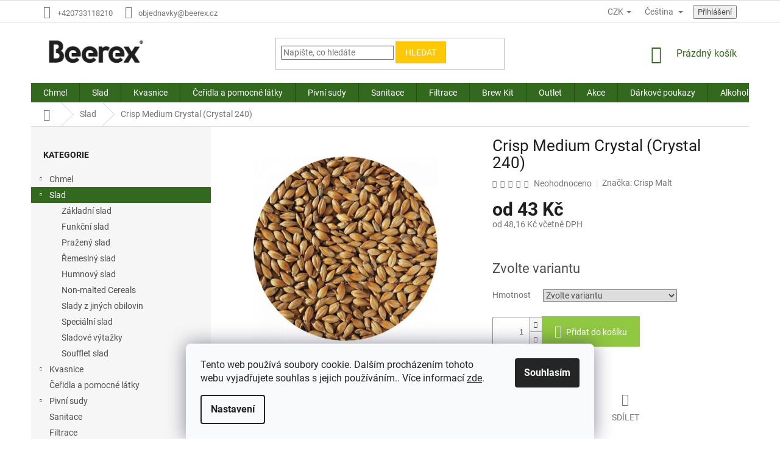

--- FILE ---
content_type: text/html; charset=utf-8
request_url: https://www.beerex.cz/crisp-medium-crystal--crystal-240/
body_size: 29125
content:
<!doctype html><html lang="cs" dir="ltr" class="header-background-light external-fonts-loaded"><head><meta charset="utf-8" /><meta name="viewport" content="width=device-width,initial-scale=1" /><title>Crisp Medium Crystal (Crystal 240) - BEEREX</title><link rel="preconnect" href="https://cdn.myshoptet.com" /><link rel="dns-prefetch" href="https://cdn.myshoptet.com" /><link rel="preload" href="https://cdn.myshoptet.com/prj/dist/master/cms/libs/jquery/jquery-1.11.3.min.js" as="script" /><link href="https://cdn.myshoptet.com/prj/dist/master/cms/templates/frontend_templates/shared/css/font-face/roboto.css" rel="stylesheet"><link href="https://cdn.myshoptet.com/prj/dist/master/shop/dist/font-shoptet-11.css.62c94c7785ff2cea73b2.css" rel="stylesheet"><script>
dataLayer = [];
dataLayer.push({'shoptet' : {
    "pageId": 843,
    "pageType": "productDetail",
    "currency": "CZK",
    "currencyInfo": {
        "decimalSeparator": ",",
        "exchangeRate": 1,
        "priceDecimalPlaces": 2,
        "symbol": "K\u010d",
        "symbolLeft": 0,
        "thousandSeparator": " "
    },
    "language": "cs",
    "projectId": 424355,
    "product": {
        "id": 1959,
        "guid": "a2236ce0-74ac-11ed-a87c-bc97e1a7448e",
        "hasVariants": true,
        "codes": [
            {
                "code": "1959\/1KG"
            },
            {
                "code": "1959\/25K"
            }
        ],
        "name": "Crisp Medium Crystal (Crystal 240)",
        "appendix": "",
        "weight": 1,
        "manufacturer": "Crisp Malt",
        "manufacturerGuid": "1EF5333DD905670EB6D3DA0BA3DED3EE",
        "currentCategory": "Slad",
        "currentCategoryGuid": "7036654c-acaf-11eb-90ab-b8ca3a6a5ac4",
        "defaultCategory": "Slad",
        "defaultCategoryGuid": "7036654c-acaf-11eb-90ab-b8ca3a6a5ac4",
        "currency": "CZK",
        "priceWithVatMin": 48,
        "priceWithVatMax": 993
    },
    "stocks": [
        {
            "id": "ext",
            "title": "Sklad",
            "isDeliveryPoint": 0,
            "visibleOnEshop": 1
        }
    ],
    "cartInfo": {
        "id": null,
        "freeShipping": false,
        "freeShippingFrom": null,
        "leftToFreeGift": {
            "formattedPrice": "0 K\u010d",
            "priceLeft": 0
        },
        "freeGift": false,
        "leftToFreeShipping": {
            "priceLeft": null,
            "dependOnRegion": null,
            "formattedPrice": null
        },
        "discountCoupon": [],
        "getNoBillingShippingPrice": {
            "withoutVat": 0,
            "vat": 0,
            "withVat": 0
        },
        "cartItems": [],
        "taxMode": "ORDINARY"
    },
    "cart": [],
    "customer": {
        "priceRatio": 1,
        "priceListId": 1,
        "groupId": null,
        "registered": false,
        "mainAccount": false
    }
}});
dataLayer.push({'cookie_consent' : {
    "marketing": "denied",
    "analytics": "denied"
}});
document.addEventListener('DOMContentLoaded', function() {
    shoptet.consent.onAccept(function(agreements) {
        if (agreements.length == 0) {
            return;
        }
        dataLayer.push({
            'cookie_consent' : {
                'marketing' : (agreements.includes(shoptet.config.cookiesConsentOptPersonalisation)
                    ? 'granted' : 'denied'),
                'analytics': (agreements.includes(shoptet.config.cookiesConsentOptAnalytics)
                    ? 'granted' : 'denied')
            },
            'event': 'cookie_consent'
        });
    });
});
</script>
<meta property="og:type" content="website"><meta property="og:site_name" content="beerex.cz"><meta property="og:url" content="https://www.beerex.cz/crisp-medium-crystal--crystal-240/"><meta property="og:title" content="Crisp Medium Crystal (Crystal 240) - BEEREX"><meta name="author" content="BEEREX"><meta name="web_author" content="Shoptet.cz"><meta name="dcterms.rightsHolder" content="www.beerex.cz"><meta name="robots" content="index,follow"><meta property="og:image" content="https://cdn.myshoptet.com/usr/www.beerex.cz/user/shop/big/1959_malt-single-medium-crystal-240-malt-796-x-796.png?638e067d"><meta property="og:description" content="Crisp Medium Crystal (Crystal 240). "><meta name="description" content="Crisp Medium Crystal (Crystal 240). "><meta name="google-site-verification" content="YIIlpPz87IPqQ0G65nRkCRCe9cuzPP5ajPmH3gKo4q8"><meta property="product:price:amount" content="48.16"><meta property="product:price:currency" content="CZK"><style>:root {--color-primary: #33691e;--color-primary-h: 103;--color-primary-s: 56%;--color-primary-l: 26%;--color-primary-hover: #003d00;--color-primary-hover-h: 120;--color-primary-hover-s: 100%;--color-primary-hover-l: 12%;--color-secondary: #91c842;--color-secondary-h: 85;--color-secondary-s: 55%;--color-secondary-l: 52%;--color-secondary-hover: #83b43b;--color-secondary-hover-h: 84;--color-secondary-hover-s: 51%;--color-secondary-hover-l: 47%;--color-tertiary: #Ffc807;--color-tertiary-h: 47;--color-tertiary-s: 100%;--color-tertiary-l: 51%;--color-tertiary-hover: #ffbb00;--color-tertiary-hover-h: 44;--color-tertiary-hover-s: 100%;--color-tertiary-hover-l: 50%;--color-header-background: #ffffff;--template-font: "Roboto";--template-headings-font: "Roboto";--header-background-url: url("[data-uri]");--cookies-notice-background: #F8FAFB;--cookies-notice-color: #252525;--cookies-notice-button-hover: #27263f;--cookies-notice-link-hover: #3b3a5f;--templates-update-management-preview-mode-content: "Náhled aktualizací šablony je aktivní pro váš prohlížeč."}</style>
    
    <link href="https://cdn.myshoptet.com/prj/dist/master/shop/dist/main-11.less.fcb4a42d7bd8a71b7ee2.css" rel="stylesheet" />
        
    <script>var shoptet = shoptet || {};</script>
    <script src="https://cdn.myshoptet.com/prj/dist/master/shop/dist/main-3g-header.js.05f199e7fd2450312de2.js"></script>
<!-- User include --><!-- api 609(257) html code header -->
<link rel="stylesheet" href="https://cdn.myshoptet.com/usr/api2.dklab.cz/user/documents/_doplnky/slider/424355/6/424355_6.css" type="text/css" /><style>
        :root {
        --dklab-slider-color-arrow: #000000;
        --dklab-slider-color-hp-dot: #A4A4A4;
        --dklab-slider-color-hp-dot-active: #000000;
        --dklab-slider-color-l-dot: #A4A4A4;
        --dklab-slider-color-l-dot-active: #000000;
        --dklab-slider-color-c-dot: #FFFFFF;
        --dklab-slider-color-c-dot-active: #000000;
        --dklab-slider-color-c-arrow: #000000;
        --dklab-slider-color-d-dot: #A4A4A4;
        --dklab-slider-color-d-dot-active: #000000;

        }</style>
<!-- api 473(125) html code header -->

                <style>
                    #order-billing-methods .radio-wrapper[data-guid="cc3d3336-9b1d-11ed-90ab-b8ca3a6a5ac4"]:not(.cggooglepay), #order-billing-methods .radio-wrapper[data-guid="6af15d7d-0827-11ed-90ab-b8ca3a6a5ac4"]:not(.cgapplepay) {
                        display: none;
                    }
                </style>
                <script type="text/javascript">
                    document.addEventListener('DOMContentLoaded', function() {
                        if (getShoptetDataLayer('pageType') === 'billingAndShipping') {
                            
                try {
                    if (window.ApplePaySession && window.ApplePaySession.canMakePayments()) {
                        document.querySelector('#order-billing-methods .radio-wrapper[data-guid="6af15d7d-0827-11ed-90ab-b8ca3a6a5ac4"]').classList.add('cgapplepay');
                    }
                } catch (err) {} 
            
                            
                const cgBaseCardPaymentMethod = {
                        type: 'CARD',
                        parameters: {
                            allowedAuthMethods: ["PAN_ONLY", "CRYPTOGRAM_3DS"],
                            allowedCardNetworks: [/*"AMEX", "DISCOVER", "INTERAC", "JCB",*/ "MASTERCARD", "VISA"]
                        }
                };
                
                function cgLoadScript(src, callback)
                {
                    var s,
                        r,
                        t;
                    r = false;
                    s = document.createElement('script');
                    s.type = 'text/javascript';
                    s.src = src;
                    s.onload = s.onreadystatechange = function() {
                        if ( !r && (!this.readyState || this.readyState == 'complete') )
                        {
                            r = true;
                            callback();
                        }
                    };
                    t = document.getElementsByTagName('script')[0];
                    t.parentNode.insertBefore(s, t);
                } 
                
                function cgGetGoogleIsReadyToPayRequest() {
                    return Object.assign(
                        {},
                        {
                            apiVersion: 2,
                            apiVersionMinor: 0
                        },
                        {
                            allowedPaymentMethods: [cgBaseCardPaymentMethod]
                        }
                    );
                }

                function onCgGooglePayLoaded() {
                    let paymentsClient = new google.payments.api.PaymentsClient({environment: 'PRODUCTION'});
                    paymentsClient.isReadyToPay(cgGetGoogleIsReadyToPayRequest()).then(function(response) {
                        if (response.result) {
                            document.querySelector('#order-billing-methods .radio-wrapper[data-guid="cc3d3336-9b1d-11ed-90ab-b8ca3a6a5ac4"]').classList.add('cggooglepay');	 	 	 	 	 
                        }
                    })
                    .catch(function(err) {});
                }
                
                cgLoadScript('https://pay.google.com/gp/p/js/pay.js', onCgGooglePayLoaded);
            
                        }
                    });
                </script> 
                
<!-- service 450(104) html code header -->
<link href="https://cdn.myshoptet.com/usr/252557.myshoptet.com/user/documents/news-box-plus/Classic.css?v12" rel="stylesheet" />
<!-- service 609(257) html code header -->
<link rel="stylesheet" href="https://cdn.myshoptet.com/usr/api2.dklab.cz/user/documents/css/swiper-bundle.min.css?v=1" />
<!--
<link rel="stylesheet" href="https://cdn.myshoptet.com/usr/api.dklab.cz/user/documents/_doplnky/lightslider/dist/css/lightslider.css?v=5" />
<link rel="stylesheet" href="https://cdn.myshoptet.com/usr/api.dklab.cz/user/documents/_doplnky/sliderplus/src/style.css?v=66" type="text/css" />
<link rel="stylesheet" href="https://cdn.myshoptet.com/usr/api.dklab.cz/user/documents/_doplnky/sliderplus/src/style_fix.css?v=38" type="text/css" />
<style type="text/css">
.dklabSliderplusCarousel.dklabSliderplus-moderni-tmavy .extended-banner-link:hover, .dklabSliderplusCarousel.dklabSliderplus-moderni-svetly .extended-banner-link:hover,
.dklabSliderplusCarousel.dklabSliderplus-box-tmavy .extended-banner-link, .dklabSliderplusCarousel.dklabSliderplus-box-svetly .extended-banner-link{
  background: #33691e;
}
</style>
-->

<!-- service 777(418) html code header -->
<link rel="stylesheet" href="https://cdn.myshoptet.com/usr/shoptet.tomashlad.eu/user/documents/extras/premium-carousel/screen.min.css?v=23"/>

<style>
@media only screen and (max-width: 600px) {
  body.type-index #carousel .carousel-control:before, body.type-index #homepage-banner .carousel-control:before {color: #000;}
}
</style>
<!-- service 1462(1076) html code header -->
<link rel="stylesheet" href="https://cdn.myshoptet.com/usr/webotvurci.myshoptet.com/user/documents/plugin-product-interconnection/css/all.min.css?v=27"> 
<!-- project html code header -->
    <style type="text/css">
        #footer .footer-rows .site-name {
            display: none;
        }

        #footer .custom-footer {
            padding-left: 0 !important;
        }

        #footer .custom-footer {
            background: #F6F6F6;
        }

        #footer .custom-footer {
            padding-top: 45px;
            padding-bottom: 35px;
        }

        #footer .container {
            background-color: #efefef;
        }

        .homepage-box.before-carousel {
            margin: 0;
            padding: 0;
            border: 0;
            background: transparent;
        }

        @media screen and (min-width: 1200px){
            .p-detail-info, .p-detail-inner-header {
                margin-left: 50%;
                padding-left: 20px;
            }
            .p-image-wrapper {
                margin-top: -72px;
            }
        }

        .product {
            border: 0 !important;
            transition: transform .2s, box-shadow .2s;
        }

        .product:hover {
            transform: scale(1.05);
        }

        .product > .p {
            border: 1px solid #dedad7;
            padding: 16px;
        }

        .product > .p > .p-code {
            top: 8px;
            right: 8px;
        }
        
        .odber {
        background-color: #EFEFEF
        }
     
        .category-perex.empty-content-category {
        display: none !important;
        }
        
        .top-navigation-menu {
      display: none !important;
}
/* =====================================
   SHOPTET CLASSIC – JEMNY SEDY FOCUS
   ===================================== */

/* zaklad – normalni stav */
input,
select,
textarea {
  border-width: 1px;
}

/* focus – seda, lehce silnejsi linka */
input:focus,
input:focus-visible,
select:focus,
select:focus-visible,
textarea:focus,
textarea:focus-visible {
  outline: none !important;
  box-shadow: none !important;
  border-width: 2px !important;
  border-style: solid !important;
  border-color: #9e9e9e !important; /* jemna seda */
}

/* hledani */
input[type="search"]:focus,
input[type="search"]:focus-visible {
  border-color: #9e9e9e !important;
}

/* kosik + objednavka */
.cart-content input:focus,
.ordering-process input:focus,
.cart-content select:focus,
.ordering-process select:focus {
  border-color: #9e9e9e !important;
}

/* tlacitka – bez focus ring */
button:focus,
button:focus-visible {
  outline: none !important;
  box-shadow: none !important;
}

/* mnozstvi – schovat spinner */
input[type="number"]::-webkit-outer-spin-button,
input[type="number"]::-webkit-inner-spin-button {
  -webkit-appearance: none;
  margin: 0;
}
input[type="number"] {
  -moz-appearance: textfield;
  appearance: textfield;
}

    </style>
    
    <meta name="facebook-domain-verification" content="ribh3r1ge4nizxh5q4jiev31rdwwc4" />
<!-- /User include --><link rel="shortcut icon" href="/favicon.ico" type="image/x-icon" /><link rel="canonical" href="https://www.beerex.cz/crisp-medium-crystal--crystal-240/" /><link rel="alternate" hreflang="cs" href="https://www.beerex.cz/crisp-medium-crystal--crystal-240/" /><link rel="alternate" hreflang="en" href="https://www.beerex.cz/en/crisp-medium-crystal--crystal-240/" /><link rel="alternate" hreflang="x-default" href="https://www.beerex.cz/crisp-medium-crystal--crystal-240/" /><style>/* custom background */@media (min-width: 992px) {body {background-color: #ffffff ;background-position: top center;background-repeat: no-repeat;background-attachment: scroll;}}</style>    <!-- Global site tag (gtag.js) - Google Analytics -->
    <script async src="https://www.googletagmanager.com/gtag/js?id=G-QWZKKXJCK0"></script>
    <script>
        
        window.dataLayer = window.dataLayer || [];
        function gtag(){dataLayer.push(arguments);}
        

                    console.debug('default consent data');

            gtag('consent', 'default', {"ad_storage":"denied","analytics_storage":"denied","ad_user_data":"denied","ad_personalization":"denied","wait_for_update":500});
            dataLayer.push({
                'event': 'default_consent'
            });
        
        gtag('js', new Date());

                gtag('config', 'UA-223464344-1', { 'groups': "UA" });
        
                gtag('config', 'G-QWZKKXJCK0', {"groups":"GA4","send_page_view":false,"content_group":"productDetail","currency":"CZK","page_language":"cs"});
        
        
        
        
        
        
                    gtag('event', 'page_view', {"send_to":"GA4","page_language":"cs","content_group":"productDetail","currency":"CZK"});
        
                gtag('set', 'currency', 'CZK');

        gtag('event', 'view_item', {
            "send_to": "UA",
            "items": [
                {
                    "id": "1959\/1KG",
                    "name": "Crisp Medium Crystal (Crystal 240)",
                    "category": "Slad",
                                        "brand": "Crisp Malt",
                                                            "variant": "Hmotnost: 1kg",
                                        "price": 43
                }
            ]
        });
        
        
        
        
        
                    gtag('event', 'view_item', {"send_to":"GA4","page_language":"cs","content_group":"productDetail","value":43,"currency":"CZK","items":[{"item_id":"1959\/1KG","item_name":"Crisp Medium Crystal (Crystal 240)","item_brand":"Crisp Malt","item_category":"Slad","item_variant":"1959\/1KG~Hmotnost: 1kg","price":43,"quantity":1,"index":0}]});
        
        
        
        
        
        
        
        document.addEventListener('DOMContentLoaded', function() {
            if (typeof shoptet.tracking !== 'undefined') {
                for (var id in shoptet.tracking.bannersList) {
                    gtag('event', 'view_promotion', {
                        "send_to": "UA",
                        "promotions": [
                            {
                                "id": shoptet.tracking.bannersList[id].id,
                                "name": shoptet.tracking.bannersList[id].name,
                                "position": shoptet.tracking.bannersList[id].position
                            }
                        ]
                    });
                }
            }

            shoptet.consent.onAccept(function(agreements) {
                if (agreements.length !== 0) {
                    console.debug('gtag consent accept');
                    var gtagConsentPayload =  {
                        'ad_storage': agreements.includes(shoptet.config.cookiesConsentOptPersonalisation)
                            ? 'granted' : 'denied',
                        'analytics_storage': agreements.includes(shoptet.config.cookiesConsentOptAnalytics)
                            ? 'granted' : 'denied',
                                                                                                'ad_user_data': agreements.includes(shoptet.config.cookiesConsentOptPersonalisation)
                            ? 'granted' : 'denied',
                        'ad_personalization': agreements.includes(shoptet.config.cookiesConsentOptPersonalisation)
                            ? 'granted' : 'denied',
                        };
                    console.debug('update consent data', gtagConsentPayload);
                    gtag('consent', 'update', gtagConsentPayload);
                    dataLayer.push(
                        { 'event': 'update_consent' }
                    );
                }
            });
        });
    </script>
</head><body class="desktop id-843 in-slad template-11 type-product type-detail multiple-columns-body columns-3 ums_forms_redesign--off ums_a11y_category_page--on ums_discussion_rating_forms--off ums_flags_display_unification--on ums_a11y_login--on mobile-header-version-0"><noscript>
    <style>
        #header {
            padding-top: 0;
            position: relative !important;
            top: 0;
        }
        .header-navigation {
            position: relative !important;
        }
        .overall-wrapper {
            margin: 0 !important;
        }
        body:not(.ready) {
            visibility: visible !important;
        }
    </style>
    <div class="no-javascript">
        <div class="no-javascript__title">Musíte změnit nastavení vašeho prohlížeče</div>
        <div class="no-javascript__text">Podívejte se na: <a href="https://www.google.com/support/bin/answer.py?answer=23852">Jak povolit JavaScript ve vašem prohlížeči</a>.</div>
        <div class="no-javascript__text">Pokud používáte software na blokování reklam, může být nutné povolit JavaScript z této stránky.</div>
        <div class="no-javascript__text">Děkujeme.</div>
    </div>
</noscript>

        <div id="fb-root"></div>
        <script>
            window.fbAsyncInit = function() {
                FB.init({
//                    appId            : 'your-app-id',
                    autoLogAppEvents : true,
                    xfbml            : true,
                    version          : 'v19.0'
                });
            };
        </script>
        <script async defer crossorigin="anonymous" src="https://connect.facebook.net/cs_CZ/sdk.js"></script>    <div class="siteCookies siteCookies--bottom siteCookies--light js-siteCookies" role="dialog" data-testid="cookiesPopup" data-nosnippet>
        <div class="siteCookies__form">
            <div class="siteCookies__content">
                <div class="siteCookies__text">
                    Tento web používá soubory cookie. Dalším procházením tohoto webu vyjadřujete souhlas s jejich používáním.. Více informací <a href="https://424355.myshoptet.com/podminky-ochrany-osobnich-udaju/" target="\" _blank="" rel="\" noreferrer="">zde</a>.
                </div>
                <p class="siteCookies__links">
                    <button class="siteCookies__link js-cookies-settings" aria-label="Nastavení cookies" data-testid="cookiesSettings">Nastavení</button>
                </p>
            </div>
            <div class="siteCookies__buttonWrap">
                                <button class="siteCookies__button js-cookiesConsentSubmit" value="all" aria-label="Přijmout cookies" data-testid="buttonCookiesAccept">Souhlasím</button>
            </div>
        </div>
        <script>
            document.addEventListener("DOMContentLoaded", () => {
                const siteCookies = document.querySelector('.js-siteCookies');
                document.addEventListener("scroll", shoptet.common.throttle(() => {
                    const st = document.documentElement.scrollTop;
                    if (st > 1) {
                        siteCookies.classList.add('siteCookies--scrolled');
                    } else {
                        siteCookies.classList.remove('siteCookies--scrolled');
                    }
                }, 100));
            });
        </script>
    </div>
<a href="#content" class="skip-link sr-only">Přejít na obsah</a><div class="overall-wrapper"><div class="user-action"><div class="container">
    <div class="user-action-in">
                    <div id="login" class="user-action-login popup-widget login-widget" role="dialog" aria-labelledby="loginHeading">
        <div class="popup-widget-inner">
                            <h2 id="loginHeading">Přihlášení k vašemu účtu</h2><div id="customerLogin"><form action="/action/Customer/Login/" method="post" id="formLoginIncluded" class="csrf-enabled formLogin" data-testid="formLogin"><input type="hidden" name="referer" value="" /><div class="form-group"><div class="input-wrapper email js-validated-element-wrapper no-label"><input type="email" name="email" class="form-control" autofocus placeholder="E-mailová adresa (např. jan@novak.cz)" data-testid="inputEmail" autocomplete="email" required /></div></div><div class="form-group"><div class="input-wrapper password js-validated-element-wrapper no-label"><input type="password" name="password" class="form-control" placeholder="Heslo" data-testid="inputPassword" autocomplete="current-password" required /><span class="no-display">Nemůžete vyplnit toto pole</span><input type="text" name="surname" value="" class="no-display" /></div></div><div class="form-group"><div class="login-wrapper"><button type="submit" class="btn btn-secondary btn-text btn-login" data-testid="buttonSubmit">Přihlásit se</button><div class="password-helper"><a href="/registrace/" data-testid="signup" rel="nofollow">Nová registrace</a><a href="/klient/zapomenute-heslo/" rel="nofollow">Zapomenuté heslo</a></div></div></div></form>
</div>                    </div>
    </div>

                            <div id="cart-widget" class="user-action-cart popup-widget cart-widget loader-wrapper" data-testid="popupCartWidget" role="dialog" aria-hidden="true">
    <div class="popup-widget-inner cart-widget-inner place-cart-here">
        <div class="loader-overlay">
            <div class="loader"></div>
        </div>
    </div>

    <div class="cart-widget-button">
        <a href="/kosik/" class="btn btn-conversion" id="continue-order-button" rel="nofollow" data-testid="buttonNextStep">Pokračovat do košíku</a>
    </div>
</div>
            </div>
</div>
</div><div class="top-navigation-bar" data-testid="topNavigationBar">

    <div class="container">

        <div class="top-navigation-contacts">
            <strong>Zákaznická podpora:</strong><a href="tel:+420733118210" class="project-phone" aria-label="Zavolat na +420733118210" data-testid="contactboxPhone"><span>+420733118210</span></a><a href="mailto:objednavky@beerex.cz" class="project-email" data-testid="contactboxEmail"><span>objednavky@beerex.cz</span></a>        </div>

                            <div class="top-navigation-menu">
                <div class="top-navigation-menu-trigger"></div>
                <ul class="top-navigation-bar-menu">
                                            <li class="top-navigation-menu-item-885">
                            <a href="/o-nas/">O nás</a>
                        </li>
                                            <li class="top-navigation-menu-item-894">
                            <a href="/vykup-keg-sudu/">VÝKUP KEG SUDŮ</a>
                        </li>
                                            <li class="top-navigation-menu-item-891">
                            <a href="/servis-keg-sudu/">SERVIS KEG SUDŮ</a>
                        </li>
                                            <li class="top-navigation-menu-item-39">
                            <a href="/obchodni-podminky/">Obchodní podmínky</a>
                        </li>
                                            <li class="top-navigation-menu-item-691">
                            <a href="/podminky-ochrany-osobnich-udaju/">Podmínky ochrany osobních údajů </a>
                        </li>
                                            <li class="top-navigation-menu-item-1154">
                            <a href="/sklady/">Sklady</a>
                        </li>
                                    </ul>
                <ul class="top-navigation-bar-menu-helper"></ul>
            </div>
        
        <div class="top-navigation-tools top-navigation-tools--language">
            <div class="responsive-tools">
                <a href="#" class="toggle-window" data-target="search" aria-label="Hledat" data-testid="linkSearchIcon"></a>
                                                            <a href="#" class="toggle-window" data-target="login"></a>
                                                    <a href="#" class="toggle-window" data-target="navigation" aria-label="Menu" data-testid="hamburgerMenu"></a>
            </div>
                <div class="languagesMenu">
        <button id="topNavigationDropdown" class="languagesMenu__flags" type="button" data-toggle="dropdown" aria-haspopup="true" aria-expanded="false">
            <svg aria-hidden="true" style="position: absolute; width: 0; height: 0; overflow: hidden;" version="1.1" xmlns="http://www.w3.org/2000/svg" xmlns:xlink="http://www.w3.org/1999/xlink"><defs><symbol id="shp-flag-CZ" viewBox="0 0 32 32"><title>CZ</title><path fill="#0052b4" style="fill: var(--color20, #0052b4)" d="M0 5.334h32v21.333h-32v-21.333z"></path><path fill="#d80027" style="fill: var(--color19, #d80027)" d="M32 16v10.666h-32l13.449-10.666z"></path><path fill="#f0f0f0" style="fill: var(--color21, #f0f0f0)" d="M32 5.334v10.666h-18.551l-13.449-10.666z"></path></symbol><symbol id="shp-flag-GB" viewBox="0 0 32 32"><title>GB</title><path fill="#f0f0f0" style="fill: var(--color21, #f0f0f0)" d="M0 5.333h32v21.334h-32v-21.334z"></path><path fill="#d80027" style="fill: var(--color19, #d80027)" d="M18 5.333h-4v8.667h-14v4h14v8.667h4v-8.667h14v-4h-14z"></path><path fill="#0052b4" style="fill: var(--color20, #0052b4)" d="M24.612 19.71l7.388 4.105v-4.105z"></path><path fill="#0052b4" style="fill: var(--color20, #0052b4)" d="M19.478 19.71l12.522 6.957v-1.967l-8.981-4.989z"></path><path fill="#0052b4" style="fill: var(--color20, #0052b4)" d="M28.665 26.666l-9.186-5.104v5.104z"></path><path fill="#f0f0f0" style="fill: var(--color21, #f0f0f0)" d="M19.478 19.71l12.522 6.957v-1.967l-8.981-4.989z"></path><path fill="#d80027" style="fill: var(--color19, #d80027)" d="M19.478 19.71l12.522 6.957v-1.967l-8.981-4.989z"></path><path fill="#0052b4" style="fill: var(--color20, #0052b4)" d="M5.646 19.71l-5.646 3.137v-3.137z"></path><path fill="#0052b4" style="fill: var(--color20, #0052b4)" d="M12.522 20.594v6.072h-10.929z"></path><path fill="#d80027" style="fill: var(--color19, #d80027)" d="M8.981 19.71l-8.981 4.989v1.967l12.522-6.957z"></path><path fill="#0052b4" style="fill: var(--color20, #0052b4)" d="M7.388 12.29l-7.388-4.105v4.105z"></path><path fill="#0052b4" style="fill: var(--color20, #0052b4)" d="M12.522 12.29l-12.522-6.957v1.967l8.981 4.989z"></path><path fill="#0052b4" style="fill: var(--color20, #0052b4)" d="M3.335 5.333l9.186 5.104v-5.104z"></path><path fill="#f0f0f0" style="fill: var(--color21, #f0f0f0)" d="M12.522 12.29l-12.522-6.957v1.967l8.981 4.989z"></path><path fill="#d80027" style="fill: var(--color19, #d80027)" d="M12.522 12.29l-12.522-6.957v1.967l8.981 4.989z"></path><path fill="#0052b4" style="fill: var(--color20, #0052b4)" d="M26.354 12.29l5.646-3.137v3.137z"></path><path fill="#0052b4" style="fill: var(--color20, #0052b4)" d="M19.478 11.405v-6.072h10.929z"></path><path fill="#d80027" style="fill: var(--color19, #d80027)" d="M23.019 12.29l8.981-4.989v-1.967l-12.522 6.957z"></path></symbol></defs></svg>
            <svg class="shp-flag shp-flag-CZ">
                <use xlink:href="#shp-flag-CZ"></use>
            </svg>
            <span class="caret"></span>
        </button>
        <div class="languagesMenu__content" aria-labelledby="topNavigationDropdown">
                            <div class="languagesMenu__box toggle-window js-languagesMenu__box" data-hover="true" data-target="currency">
                    <div class="languagesMenu__header languagesMenu__header--name">Měna</div>
                    <div class="languagesMenu__header languagesMenu__header--actual" data-toggle="dropdown">CZK<span class="caret"></span></div>
                    <ul class="languagesMenu__list languagesMenu__list--currency">
                                                    <li class="languagesMenu__list__item">
                                <a href="/action/Currency/changeCurrency/?currencyCode=CZK" rel="nofollow" class="languagesMenu__list__link languagesMenu__list__link--currency">CZK</a>
                            </li>
                                                    <li class="languagesMenu__list__item">
                                <a href="/action/Currency/changeCurrency/?currencyCode=EUR" rel="nofollow" class="languagesMenu__list__link languagesMenu__list__link--currency">EUR</a>
                            </li>
                                            </ul>
                </div>
                                        <div class="languagesMenu__box toggle-window js-languagesMenu__box" data-hover="true" data-target="language">
                    <div class="languagesMenu__header languagesMenu__header--name">Jazyk</div>
                    <div class="languagesMenu__header languagesMenu__header--actual" data-toggle="dropdown">
                                                                                    
                                    Čeština
                                
                                                                                                                                <span class="caret"></span>
                    </div>
                    <ul class="languagesMenu__list languagesMenu__list--language">
                                                    <li>
                                <a href="/action/Language/changeLanguage/?language=cs" rel="nofollow" class="languagesMenu__list__link">
                                    <svg class="shp-flag shp-flag-CZ">
                                        <use xlink:href="#shp-flag-CZ"></use>
                                    </svg>
                                    <span class="languagesMenu__list__name languagesMenu__list__name--actual">Čeština</span>
                                </a>
                            </li>
                                                    <li>
                                <a href="/action/Language/changeLanguage/?language=en" rel="nofollow" class="languagesMenu__list__link">
                                    <svg class="shp-flag shp-flag-GB">
                                        <use xlink:href="#shp-flag-GB"></use>
                                    </svg>
                                    <span class="languagesMenu__list__name">English</span>
                                </a>
                            </li>
                                            </ul>
                </div>
                    </div>
    </div>
            <button class="top-nav-button top-nav-button-login toggle-window" type="button" data-target="login" aria-haspopup="dialog" aria-controls="login" aria-expanded="false" data-testid="signin"><span>Přihlášení</span></button>        </div>

    </div>

</div>
<header id="header"><div class="container navigation-wrapper">
    <div class="header-top">
        <div class="site-name-wrapper">
            <div class="site-name"><a href="/" data-testid="linkWebsiteLogo"><img src="https://cdn.myshoptet.com/usr/www.beerex.cz/user/logos/beerex_logo_black-1.png" alt="BEEREX" fetchpriority="low" /></a></div>        </div>
        <div class="search" itemscope itemtype="https://schema.org/WebSite">
            <meta itemprop="headline" content="Slad"/><meta itemprop="url" content="https://www.beerex.cz"/><meta itemprop="text" content="Crisp Medium Crystal (Crystal 240). "/>            <form action="/action/ProductSearch/prepareString/" method="post"
    id="formSearchForm" class="search-form compact-form js-search-main"
    itemprop="potentialAction" itemscope itemtype="https://schema.org/SearchAction" data-testid="searchForm">
    <fieldset>
        <meta itemprop="target"
            content="https://www.beerex.cz/vyhledavani/?string={string}"/>
        <input type="hidden" name="language" value="cs"/>
        
            
<input
    type="search"
    name="string"
        class="query-input form-control search-input js-search-input"
    placeholder="Napište, co hledáte"
    autocomplete="off"
    required
    itemprop="query-input"
    aria-label="Vyhledávání"
    data-testid="searchInput"
>
            <button type="submit" class="btn btn-default" data-testid="searchBtn">Hledat</button>
        
    </fieldset>
</form>
        </div>
        <div class="navigation-buttons">
                
    <a href="/kosik/" class="btn btn-icon toggle-window cart-count" data-target="cart" data-hover="true" data-redirect="true" data-testid="headerCart" rel="nofollow" aria-haspopup="dialog" aria-expanded="false" aria-controls="cart-widget">
        
                <span class="sr-only">Nákupní košík</span>
        
            <span class="cart-price visible-lg-inline-block" data-testid="headerCartPrice">
                                    Prázdný košík                            </span>
        
    
            </a>
        </div>
    </div>
    <nav id="navigation" aria-label="Hlavní menu" data-collapsible="true"><div class="navigation-in menu"><ul class="menu-level-1" role="menubar" data-testid="headerMenuItems"><li class="menu-item-712 ext" role="none"><a href="/chmel/" data-testid="headerMenuItem" role="menuitem" aria-haspopup="true" aria-expanded="false"><b>Chmel</b><span class="submenu-arrow"></span></a><ul class="menu-level-2" aria-label="Chmel" tabindex="-1" role="menu"><li class="menu-item-748" role="none"><a href="/americky-chmel/" class="menu-image" data-testid="headerMenuItem" tabindex="-1" aria-hidden="true"><img src="data:image/svg+xml,%3Csvg%20width%3D%22140%22%20height%3D%22100%22%20xmlns%3D%22http%3A%2F%2Fwww.w3.org%2F2000%2Fsvg%22%3E%3C%2Fsvg%3E" alt="" aria-hidden="true" width="140" height="100"  data-src="https://cdn.myshoptet.com/usr/www.beerex.cz/user/categories/thumb/americk___chmel_kategorie.png" fetchpriority="low" /></a><div><a href="/americky-chmel/" data-testid="headerMenuItem" role="menuitem"><span>Americký chmel</span></a>
                        </div></li><li class="menu-item-736" role="none"><a href="/anglicky-chmel/" class="menu-image" data-testid="headerMenuItem" tabindex="-1" aria-hidden="true"><img src="data:image/svg+xml,%3Csvg%20width%3D%22140%22%20height%3D%22100%22%20xmlns%3D%22http%3A%2F%2Fwww.w3.org%2F2000%2Fsvg%22%3E%3C%2Fsvg%3E" alt="" aria-hidden="true" width="140" height="100"  data-src="https://cdn.myshoptet.com/usr/www.beerex.cz/user/categories/thumb/anglick___chmel_kategorie.png" fetchpriority="low" /></a><div><a href="/anglicky-chmel/" data-testid="headerMenuItem" role="menuitem"><span>Anglický chmel</span></a>
                        </div></li><li class="menu-item-733" role="none"><a href="/australsky-chmel/" class="menu-image" data-testid="headerMenuItem" tabindex="-1" aria-hidden="true"><img src="data:image/svg+xml,%3Csvg%20width%3D%22140%22%20height%3D%22100%22%20xmlns%3D%22http%3A%2F%2Fwww.w3.org%2F2000%2Fsvg%22%3E%3C%2Fsvg%3E" alt="" aria-hidden="true" width="140" height="100"  data-src="https://cdn.myshoptet.com/usr/www.beerex.cz/user/categories/thumb/chmel_australie.png" fetchpriority="low" /></a><div><a href="/australsky-chmel/" data-testid="headerMenuItem" role="menuitem"><span>Australský chmel</span></a>
                        </div></li><li class="menu-item-721" role="none"><a href="/cesky-chmel/" class="menu-image" data-testid="headerMenuItem" tabindex="-1" aria-hidden="true"><img src="data:image/svg+xml,%3Csvg%20width%3D%22140%22%20height%3D%22100%22%20xmlns%3D%22http%3A%2F%2Fwww.w3.org%2F2000%2Fsvg%22%3E%3C%2Fsvg%3E" alt="" aria-hidden="true" width="140" height="100"  data-src="https://cdn.myshoptet.com/usr/www.beerex.cz/user/categories/thumb/chmel_kategorie___esk__.png" fetchpriority="low" /></a><div><a href="/cesky-chmel/" data-testid="headerMenuItem" role="menuitem"><span>Český chmel</span></a>
                        </div></li><li class="menu-item-727" role="none"><a href="/nemecky-chmel/" class="menu-image" data-testid="headerMenuItem" tabindex="-1" aria-hidden="true"><img src="data:image/svg+xml,%3Csvg%20width%3D%22140%22%20height%3D%22100%22%20xmlns%3D%22http%3A%2F%2Fwww.w3.org%2F2000%2Fsvg%22%3E%3C%2Fsvg%3E" alt="" aria-hidden="true" width="140" height="100"  data-src="https://cdn.myshoptet.com/usr/www.beerex.cz/user/categories/thumb/chmel_kategorie_nemecko.png" fetchpriority="low" /></a><div><a href="/nemecky-chmel/" data-testid="headerMenuItem" role="menuitem"><span>Německý chmel</span></a>
                        </div></li><li class="menu-item-742" role="none"><a href="/jihoafricky-chmel/" class="menu-image" data-testid="headerMenuItem" tabindex="-1" aria-hidden="true"><img src="data:image/svg+xml,%3Csvg%20width%3D%22140%22%20height%3D%22100%22%20xmlns%3D%22http%3A%2F%2Fwww.w3.org%2F2000%2Fsvg%22%3E%3C%2Fsvg%3E" alt="" aria-hidden="true" width="140" height="100"  data-src="https://cdn.myshoptet.com/usr/www.beerex.cz/user/categories/thumb/chmel_kategorie_jizni_afrika.png" fetchpriority="low" /></a><div><a href="/jihoafricky-chmel/" data-testid="headerMenuItem" role="menuitem"><span>Jihoafrický chmel</span></a>
                        </div></li><li class="menu-item-739" role="none"><a href="/francouzsky-chmel/" class="menu-image" data-testid="headerMenuItem" tabindex="-1" aria-hidden="true"><img src="data:image/svg+xml,%3Csvg%20width%3D%22140%22%20height%3D%22100%22%20xmlns%3D%22http%3A%2F%2Fwww.w3.org%2F2000%2Fsvg%22%3E%3C%2Fsvg%3E" alt="" aria-hidden="true" width="140" height="100"  data-src="https://cdn.myshoptet.com/usr/www.beerex.cz/user/categories/thumb/chmel_kategorie_francie.png" fetchpriority="low" /></a><div><a href="/francouzsky-chmel/" data-testid="headerMenuItem" role="menuitem"><span>Francouzský chmel</span></a>
                        </div></li><li class="menu-item-745" role="none"><a href="/novozelandsky-chmel/" class="menu-image" data-testid="headerMenuItem" tabindex="-1" aria-hidden="true"><img src="data:image/svg+xml,%3Csvg%20width%3D%22140%22%20height%3D%22100%22%20xmlns%3D%22http%3A%2F%2Fwww.w3.org%2F2000%2Fsvg%22%3E%3C%2Fsvg%3E" alt="" aria-hidden="true" width="140" height="100"  data-src="https://cdn.myshoptet.com/usr/www.beerex.cz/user/categories/thumb/chmel_kategorie_nov___zeland.png" fetchpriority="low" /></a><div><a href="/novozelandsky-chmel/" data-testid="headerMenuItem" role="menuitem"><span>Novozélandský chmel</span></a>
                        </div></li><li class="menu-item-730" role="none"><a href="/slovinsky-chmel/" class="menu-image" data-testid="headerMenuItem" tabindex="-1" aria-hidden="true"><img src="data:image/svg+xml,%3Csvg%20width%3D%22140%22%20height%3D%22100%22%20xmlns%3D%22http%3A%2F%2Fwww.w3.org%2F2000%2Fsvg%22%3E%3C%2Fsvg%3E" alt="" aria-hidden="true" width="140" height="100"  data-src="https://cdn.myshoptet.com/usr/www.beerex.cz/user/categories/thumb/chmel_kategorie_slovenia.png" fetchpriority="low" /></a><div><a href="/slovinsky-chmel/" data-testid="headerMenuItem" role="menuitem"><span>Slovinský chmel</span></a>
                        </div></li><li class="menu-item-1064" role="none"><a href="/ukrajinsky-chmel/" class="menu-image" data-testid="headerMenuItem" tabindex="-1" aria-hidden="true"><img src="data:image/svg+xml,%3Csvg%20width%3D%22140%22%20height%3D%22100%22%20xmlns%3D%22http%3A%2F%2Fwww.w3.org%2F2000%2Fsvg%22%3E%3C%2Fsvg%3E" alt="" aria-hidden="true" width="140" height="100"  data-src="https://cdn.myshoptet.com/usr/www.beerex.cz/user/categories/thumb/ua_chmel.png" fetchpriority="low" /></a><div><a href="/ukrajinsky-chmel/" data-testid="headerMenuItem" role="menuitem"><span>Ukrajinský chmel</span></a>
                        </div></li><li class="menu-item-867 has-third-level" role="none"><a href="/cryo-hop/" class="menu-image" data-testid="headerMenuItem" tabindex="-1" aria-hidden="true"><img src="data:image/svg+xml,%3Csvg%20width%3D%22140%22%20height%3D%22100%22%20xmlns%3D%22http%3A%2F%2Fwww.w3.org%2F2000%2Fsvg%22%3E%3C%2Fsvg%3E" alt="" aria-hidden="true" width="140" height="100"  data-src="https://cdn.myshoptet.com/usr/www.beerex.cz/user/categories/thumb/cryo_hops.png" fetchpriority="low" /></a><div><a href="/cryo-hop/" data-testid="headerMenuItem" role="menuitem"><span>Cryo Hop</span></a>
                                                    <ul class="menu-level-3" role="menu">
                                                                    <li class="menu-item-1020" role="none">
                                        <a href="/americke-odrudy/" data-testid="headerMenuItem" role="menuitem">
                                            Americké odrůdy</a>,                                    </li>
                                                                    <li class="menu-item-1023" role="none">
                                        <a href="/evropske-odrudy/" data-testid="headerMenuItem" role="menuitem">
                                            Evropské odrůdy</a>,                                    </li>
                                                                    <li class="menu-item-1143" role="none">
                                        <a href="/novozelandske-odrudy/" data-testid="headerMenuItem" role="menuitem">
                                            Novozélandské odrůdy</a>                                    </li>
                                                            </ul>
                        </div></li><li class="menu-item-933" role="none"><a href="/chmelovy-olej/" class="menu-image" data-testid="headerMenuItem" tabindex="-1" aria-hidden="true"><img src="data:image/svg+xml,%3Csvg%20width%3D%22140%22%20height%3D%22100%22%20xmlns%3D%22http%3A%2F%2Fwww.w3.org%2F2000%2Fsvg%22%3E%3C%2Fsvg%3E" alt="" aria-hidden="true" width="140" height="100"  data-src="https://cdn.myshoptet.com/usr/www.beerex.cz/user/categories/thumb/hopzoil.png" fetchpriority="low" /></a><div><a href="/chmelovy-olej/" data-testid="headerMenuItem" role="menuitem"><span>Chmelový olej</span></a>
                        </div></li><li class="menu-item-927" role="none"><a href="/chmelove-blendy/" class="menu-image" data-testid="headerMenuItem" tabindex="-1" aria-hidden="true"><img src="data:image/svg+xml,%3Csvg%20width%3D%22140%22%20height%3D%22100%22%20xmlns%3D%22http%3A%2F%2Fwww.w3.org%2F2000%2Fsvg%22%3E%3C%2Fsvg%3E" alt="" aria-hidden="true" width="140" height="100"  data-src="https://cdn.myshoptet.com/usr/www.beerex.cz/user/categories/thumb/kreslic___pl__tno_1-1.png" fetchpriority="low" /></a><div><a href="/chmelove-blendy/" data-testid="headerMenuItem" role="menuitem"><span>Chmelové blendy</span></a>
                        </div></li><li class="menu-item-921" role="none"><a href="/chmelove-extrakty/" class="menu-image" data-testid="headerMenuItem" tabindex="-1" aria-hidden="true"><img src="data:image/svg+xml,%3Csvg%20width%3D%22140%22%20height%3D%22100%22%20xmlns%3D%22http%3A%2F%2Fwww.w3.org%2F2000%2Fsvg%22%3E%3C%2Fsvg%3E" alt="" aria-hidden="true" width="140" height="100"  data-src="https://cdn.myshoptet.com/usr/www.beerex.cz/user/categories/thumb/hercules_extrakt.png" fetchpriority="low" /></a><div><a href="/chmelove-extrakty/" data-testid="headerMenuItem" role="menuitem"><span>Chmelové extrakty</span></a>
                        </div></li><li class="menu-item-1014" role="none"><a href="/polyphenol-aroma/" class="menu-image" data-testid="headerMenuItem" tabindex="-1" aria-hidden="true"><img src="data:image/svg+xml,%3Csvg%20width%3D%22140%22%20height%3D%22100%22%20xmlns%3D%22http%3A%2F%2Fwww.w3.org%2F2000%2Fsvg%22%3E%3C%2Fsvg%3E" alt="" aria-hidden="true" width="140" height="100"  data-src="https://cdn.myshoptet.com/prj/dist/master/cms/templates/frontend_templates/00/img/folder.svg" fetchpriority="low" /></a><div><a href="/polyphenol-aroma/" data-testid="headerMenuItem" role="menuitem"><span>Polyphenol Aroma</span></a>
                        </div></li><li class="menu-item-912 has-third-level" role="none"><a href="/chmel-podle-vune/" class="menu-image" data-testid="headerMenuItem" tabindex="-1" aria-hidden="true"><img src="data:image/svg+xml,%3Csvg%20width%3D%22140%22%20height%3D%22100%22%20xmlns%3D%22http%3A%2F%2Fwww.w3.org%2F2000%2Fsvg%22%3E%3C%2Fsvg%3E" alt="" aria-hidden="true" width="140" height="100"  data-src="https://cdn.myshoptet.com/usr/www.beerex.cz/user/categories/thumb/aroma_2.png" fetchpriority="low" /></a><div><a href="/chmel-podle-vune/" data-testid="headerMenuItem" role="menuitem"><span>Chmel podle vůně</span></a>
                                                    <ul class="menu-level-3" role="menu">
                                                                    <li class="menu-item-969" role="none">
                                        <a href="/kvetinove/" data-testid="headerMenuItem" role="menuitem">
                                            Květinové</a>,                                    </li>
                                                                    <li class="menu-item-915" role="none">
                                        <a href="/citrus/" data-testid="headerMenuItem" role="menuitem">
                                            Citrus</a>,                                    </li>
                                                                    <li class="menu-item-945" role="none">
                                        <a href="/bobule-a-rybiz/" data-testid="headerMenuItem" role="menuitem">
                                            Bobule a rybíz</a>,                                    </li>
                                                                    <li class="menu-item-948" role="none">
                                        <a href="/smetana-a-karamel/" data-testid="headerMenuItem" role="menuitem">
                                            Smetana a karamel</a>,                                    </li>
                                                                    <li class="menu-item-942" role="none">
                                        <a href="/peckoviny-zelene-ovoce/" data-testid="headerMenuItem" role="menuitem">
                                            Peckoviny a zelené ovoce</a>,                                    </li>
                                                                    <li class="menu-item-939" role="none">
                                        <a href="/tropicke-sladke-ovoce/" data-testid="headerMenuItem" role="menuitem">
                                            Tropické a sladké ovoce</a>,                                    </li>
                                                                    <li class="menu-item-951" role="none">
                                        <a href="/drevita-vune/" data-testid="headerMenuItem" role="menuitem">
                                            Dřevitá vůně</a>,                                    </li>
                                                                    <li class="menu-item-954" role="none">
                                        <a href="/mentol/" data-testid="headerMenuItem" role="menuitem">
                                            Mentol</a>,                                    </li>
                                                                    <li class="menu-item-957" role="none">
                                        <a href="/bylinne/" data-testid="headerMenuItem" role="menuitem">
                                            Bylinné</a>,                                    </li>
                                                                    <li class="menu-item-960" role="none">
                                        <a href="/pikantni/" data-testid="headerMenuItem" role="menuitem">
                                            Pikantní</a>,                                    </li>
                                                                    <li class="menu-item-963" role="none">
                                        <a href="/travnate/" data-testid="headerMenuItem" role="menuitem">
                                            Travnaté</a>,                                    </li>
                                                                    <li class="menu-item-966" role="none">
                                        <a href="/rostlinne/" data-testid="headerMenuItem" role="menuitem">
                                            Rostlinné</a>                                    </li>
                                                            </ul>
                        </div></li><li class="menu-item-816" role="none"><a href="/polsky-chmel/" class="menu-image" data-testid="headerMenuItem" tabindex="-1" aria-hidden="true"><img src="data:image/svg+xml,%3Csvg%20width%3D%22140%22%20height%3D%22100%22%20xmlns%3D%22http%3A%2F%2Fwww.w3.org%2F2000%2Fsvg%22%3E%3C%2Fsvg%3E" alt="" aria-hidden="true" width="140" height="100"  data-src="https://cdn.myshoptet.com/usr/www.beerex.cz/user/categories/thumb/chmel_kategorie_polsko.png" fetchpriority="low" /></a><div><a href="/polsky-chmel/" data-testid="headerMenuItem" role="menuitem"><span>Polský chmel</span></a>
                        </div></li><li class="menu-item-981" role="none"><a href="/mala-baleni/" class="menu-image" data-testid="headerMenuItem" tabindex="-1" aria-hidden="true"><img src="data:image/svg+xml,%3Csvg%20width%3D%22140%22%20height%3D%22100%22%20xmlns%3D%22http%3A%2F%2Fwww.w3.org%2F2000%2Fsvg%22%3E%3C%2Fsvg%3E" alt="" aria-hidden="true" width="140" height="100"  data-src="https://cdn.myshoptet.com/usr/www.beerex.cz/user/categories/thumb/mala_baleni_1.png" fetchpriority="low" /></a><div><a href="/mala-baleni/" data-testid="headerMenuItem" role="menuitem"><span>Malá balení</span></a>
                        </div></li><li class="menu-item-993" role="none"><a href="/experimentalni-odrudy-hbc/" class="menu-image" data-testid="headerMenuItem" tabindex="-1" aria-hidden="true"><img src="data:image/svg+xml,%3Csvg%20width%3D%22140%22%20height%3D%22100%22%20xmlns%3D%22http%3A%2F%2Fwww.w3.org%2F2000%2Fsvg%22%3E%3C%2Fsvg%3E" alt="" aria-hidden="true" width="140" height="100"  data-src="https://cdn.myshoptet.com/usr/www.beerex.cz/user/categories/thumb/hbc_icon.png" fetchpriority="low" /></a><div><a href="/experimentalni-odrudy-hbc/" data-testid="headerMenuItem" role="menuitem"><span>Experimentální odrůdy HBC</span></a>
                        </div></li><li class="menu-item-1098" role="none"><a href="/bio/" class="menu-image" data-testid="headerMenuItem" tabindex="-1" aria-hidden="true"><img src="data:image/svg+xml,%3Csvg%20width%3D%22140%22%20height%3D%22100%22%20xmlns%3D%22http%3A%2F%2Fwww.w3.org%2F2000%2Fsvg%22%3E%3C%2Fsvg%3E" alt="" aria-hidden="true" width="140" height="100"  data-src="https://cdn.myshoptet.com/prj/dist/master/cms/templates/frontend_templates/00/img/folder.svg" fetchpriority="low" /></a><div><a href="/bio/" data-testid="headerMenuItem" role="menuitem"><span>BIO</span></a>
                        </div></li></ul></li>
<li class="menu-item-843 ext" role="none"><a href="/slad/" class="active" data-testid="headerMenuItem" role="menuitem" aria-haspopup="true" aria-expanded="false"><b>Slad</b><span class="submenu-arrow"></span></a><ul class="menu-level-2" aria-label="Slad" tabindex="-1" role="menu"><li class="menu-item-751" role="none"><a href="/zakladni-slad/" class="menu-image" data-testid="headerMenuItem" tabindex="-1" aria-hidden="true"><img src="data:image/svg+xml,%3Csvg%20width%3D%22140%22%20height%3D%22100%22%20xmlns%3D%22http%3A%2F%2Fwww.w3.org%2F2000%2Fsvg%22%3E%3C%2Fsvg%3E" alt="" aria-hidden="true" width="140" height="100"  data-src="https://cdn.myshoptet.com/usr/www.beerex.cz/user/categories/thumb/zakladni_slady-1.png" fetchpriority="low" /></a><div><a href="/zakladni-slad/" data-testid="headerMenuItem" role="menuitem"><span>Základní slad</span></a>
                        </div></li><li class="menu-item-763" role="none"><a href="/funkcni-slad/" class="menu-image" data-testid="headerMenuItem" tabindex="-1" aria-hidden="true"><img src="data:image/svg+xml,%3Csvg%20width%3D%22140%22%20height%3D%22100%22%20xmlns%3D%22http%3A%2F%2Fwww.w3.org%2F2000%2Fsvg%22%3E%3C%2Fsvg%3E" alt="" aria-hidden="true" width="140" height="100"  data-src="https://cdn.myshoptet.com/usr/www.beerex.cz/user/categories/thumb/zakladni_slady-5.png" fetchpriority="low" /></a><div><a href="/funkcni-slad/" data-testid="headerMenuItem" role="menuitem"><span>Funkční slad</span></a>
                        </div></li><li class="menu-item-760" role="none"><a href="/prazeny-slad/" class="menu-image" data-testid="headerMenuItem" tabindex="-1" aria-hidden="true"><img src="data:image/svg+xml,%3Csvg%20width%3D%22140%22%20height%3D%22100%22%20xmlns%3D%22http%3A%2F%2Fwww.w3.org%2F2000%2Fsvg%22%3E%3C%2Fsvg%3E" alt="" aria-hidden="true" width="140" height="100"  data-src="https://cdn.myshoptet.com/usr/www.beerex.cz/user/categories/thumb/zakladni_slady-4.png" fetchpriority="low" /></a><div><a href="/prazeny-slad/" data-testid="headerMenuItem" role="menuitem"><span>Pražený slad</span></a>
                        </div></li><li class="menu-item-757" role="none"><a href="/remeslny-slad/" class="menu-image" data-testid="headerMenuItem" tabindex="-1" aria-hidden="true"><img src="data:image/svg+xml,%3Csvg%20width%3D%22140%22%20height%3D%22100%22%20xmlns%3D%22http%3A%2F%2Fwww.w3.org%2F2000%2Fsvg%22%3E%3C%2Fsvg%3E" alt="" aria-hidden="true" width="140" height="100"  data-src="https://cdn.myshoptet.com/usr/www.beerex.cz/user/categories/thumb/zakladni_slady-3.png" fetchpriority="low" /></a><div><a href="/remeslny-slad/" data-testid="headerMenuItem" role="menuitem"><span>Řemeslný slad</span></a>
                        </div></li><li class="menu-item-834" role="none"><a href="/floor-malt/" class="menu-image" data-testid="headerMenuItem" tabindex="-1" aria-hidden="true"><img src="data:image/svg+xml,%3Csvg%20width%3D%22140%22%20height%3D%22100%22%20xmlns%3D%22http%3A%2F%2Fwww.w3.org%2F2000%2Fsvg%22%3E%3C%2Fsvg%3E" alt="" aria-hidden="true" width="140" height="100"  data-src="https://cdn.myshoptet.com/prj/dist/master/cms/templates/frontend_templates/00/img/folder.svg" fetchpriority="low" /></a><div><a href="/floor-malt/" data-testid="headerMenuItem" role="menuitem"><span>Humnový slad</span></a>
                        </div></li><li class="menu-item-837" role="none"><a href="/non-malted-cereals/" class="menu-image" data-testid="headerMenuItem" tabindex="-1" aria-hidden="true"><img src="data:image/svg+xml,%3Csvg%20width%3D%22140%22%20height%3D%22100%22%20xmlns%3D%22http%3A%2F%2Fwww.w3.org%2F2000%2Fsvg%22%3E%3C%2Fsvg%3E" alt="" aria-hidden="true" width="140" height="100"  data-src="https://cdn.myshoptet.com/usr/www.beerex.cz/user/categories/thumb/non_malted_cerialie.png" fetchpriority="low" /></a><div><a href="/non-malted-cereals/" data-testid="headerMenuItem" role="menuitem"><span>Non-malted Cereals</span></a>
                        </div></li><li class="menu-item-766" role="none"><a href="/slady-z-jinych-obilovin/" class="menu-image" data-testid="headerMenuItem" tabindex="-1" aria-hidden="true"><img src="data:image/svg+xml,%3Csvg%20width%3D%22140%22%20height%3D%22100%22%20xmlns%3D%22http%3A%2F%2Fwww.w3.org%2F2000%2Fsvg%22%3E%3C%2Fsvg%3E" alt="" aria-hidden="true" width="140" height="100"  data-src="https://cdn.myshoptet.com/usr/www.beerex.cz/user/categories/thumb/zakladni_slady-6.png" fetchpriority="low" /></a><div><a href="/slady-z-jinych-obilovin/" data-testid="headerMenuItem" role="menuitem"><span>Slady z jiných obilovin</span></a>
                        </div></li><li class="menu-item-754" role="none"><a href="/splecialni-slad/" class="menu-image" data-testid="headerMenuItem" tabindex="-1" aria-hidden="true"><img src="data:image/svg+xml,%3Csvg%20width%3D%22140%22%20height%3D%22100%22%20xmlns%3D%22http%3A%2F%2Fwww.w3.org%2F2000%2Fsvg%22%3E%3C%2Fsvg%3E" alt="" aria-hidden="true" width="140" height="100"  data-src="https://cdn.myshoptet.com/usr/www.beerex.cz/user/categories/thumb/zakladni_slady-2.png" fetchpriority="low" /></a><div><a href="/splecialni-slad/" data-testid="headerMenuItem" role="menuitem"><span>Speciální slad</span></a>
                        </div></li><li class="menu-item-906" role="none"><a href="/sladove-vytazky/" class="menu-image" data-testid="headerMenuItem" tabindex="-1" aria-hidden="true"><img src="data:image/svg+xml,%3Csvg%20width%3D%22140%22%20height%3D%22100%22%20xmlns%3D%22http%3A%2F%2Fwww.w3.org%2F2000%2Fsvg%22%3E%3C%2Fsvg%3E" alt="" aria-hidden="true" width="140" height="100"  data-src="https://cdn.myshoptet.com/usr/www.beerex.cz/user/categories/thumb/colour.png" fetchpriority="low" /></a><div><a href="/sladove-vytazky/" data-testid="headerMenuItem" role="menuitem"><span>Sladové výtažky</span></a>
                        </div></li><li class="menu-item-1092" role="none"><a href="/soufflet-slad/" class="menu-image" data-testid="headerMenuItem" tabindex="-1" aria-hidden="true"><img src="data:image/svg+xml,%3Csvg%20width%3D%22140%22%20height%3D%22100%22%20xmlns%3D%22http%3A%2F%2Fwww.w3.org%2F2000%2Fsvg%22%3E%3C%2Fsvg%3E" alt="" aria-hidden="true" width="140" height="100"  data-src="https://cdn.myshoptet.com/prj/dist/master/cms/templates/frontend_templates/00/img/folder.svg" fetchpriority="low" /></a><div><a href="/soufflet-slad/" data-testid="headerMenuItem" role="menuitem"><span>Soufflet slad</span></a>
                        </div></li></ul></li>
<li class="menu-item-781 ext" role="none"><a href="/kvasnice/" data-testid="headerMenuItem" role="menuitem" aria-haspopup="true" aria-expanded="false"><b>Kvasnice</b><span class="submenu-arrow"></span></a><ul class="menu-level-2" aria-label="Kvasnice" tabindex="-1" role="menu"><li class="menu-item-784" role="none"><a href="/kvasnice-lallemand/" class="menu-image" data-testid="headerMenuItem" tabindex="-1" aria-hidden="true"><img src="data:image/svg+xml,%3Csvg%20width%3D%22140%22%20height%3D%22100%22%20xmlns%3D%22http%3A%2F%2Fwww.w3.org%2F2000%2Fsvg%22%3E%3C%2Fsvg%3E" alt="" aria-hidden="true" width="140" height="100"  data-src="https://cdn.myshoptet.com/usr/www.beerex.cz/user/categories/thumb/lallemand_logo.jpg" fetchpriority="low" /></a><div><a href="/kvasnice-lallemand/" data-testid="headerMenuItem" role="menuitem"><span>Kvasnice Lallemand</span></a>
                        </div></li><li class="menu-item-804" role="none"><a href="/bakterie/" class="menu-image" data-testid="headerMenuItem" tabindex="-1" aria-hidden="true"><img src="data:image/svg+xml,%3Csvg%20width%3D%22140%22%20height%3D%22100%22%20xmlns%3D%22http%3A%2F%2Fwww.w3.org%2F2000%2Fsvg%22%3E%3C%2Fsvg%3E" alt="" aria-hidden="true" width="140" height="100"  data-src="https://cdn.myshoptet.com/usr/www.beerex.cz/user/categories/thumb/lal_sourpitch_logo_stacked-600x568.jpg" fetchpriority="low" /></a><div><a href="/bakterie/" data-testid="headerMenuItem" role="menuitem"><span>Bakterie</span></a>
                        </div></li><li class="menu-item-807" role="none"><a href="/vyziva-kvasnic/" class="menu-image" data-testid="headerMenuItem" tabindex="-1" aria-hidden="true"><img src="data:image/svg+xml,%3Csvg%20width%3D%22140%22%20height%3D%22100%22%20xmlns%3D%22http%3A%2F%2Fwww.w3.org%2F2000%2Fsvg%22%3E%3C%2Fsvg%3E" alt="" aria-hidden="true" width="140" height="100"  data-src="https://cdn.myshoptet.com/usr/www.beerex.cz/user/categories/thumb/saccharomyces-cerevisiae-dry-yeast-500x500-1.jpg" fetchpriority="low" /></a><div><a href="/vyziva-kvasnic/" data-testid="headerMenuItem" role="menuitem"><span>Výživa kvasnic</span></a>
                        </div></li><li class="menu-item-879" role="none"><a href="/kvasnice-fermentis/" class="menu-image" data-testid="headerMenuItem" tabindex="-1" aria-hidden="true"><img src="data:image/svg+xml,%3Csvg%20width%3D%22140%22%20height%3D%22100%22%20xmlns%3D%22http%3A%2F%2Fwww.w3.org%2F2000%2Fsvg%22%3E%3C%2Fsvg%3E" alt="" aria-hidden="true" width="140" height="100"  data-src="https://cdn.myshoptet.com/usr/www.beerex.cz/user/categories/thumb/fermentis-by-lesaffre-logo-vector.png" fetchpriority="low" /></a><div><a href="/kvasnice-fermentis/" data-testid="headerMenuItem" role="menuitem"><span>Kvasnice Fermentis</span></a>
                        </div></li><li class="menu-item-1085" role="none"><a href="/kvasnice-white-labs/" class="menu-image" data-testid="headerMenuItem" tabindex="-1" aria-hidden="true"><img src="data:image/svg+xml,%3Csvg%20width%3D%22140%22%20height%3D%22100%22%20xmlns%3D%22http%3A%2F%2Fwww.w3.org%2F2000%2Fsvg%22%3E%3C%2Fsvg%3E" alt="" aria-hidden="true" width="140" height="100"  data-src="https://cdn.myshoptet.com/usr/www.beerex.cz/user/categories/thumb/white_labs_kategorie.png" fetchpriority="low" /></a><div><a href="/kvasnice-white-labs/" data-testid="headerMenuItem" role="menuitem"><span>Kvasnice White labs</span></a>
                        </div></li><li class="menu-item-1116" role="none"><a href="/kvasnice-lalvin/" class="menu-image" data-testid="headerMenuItem" tabindex="-1" aria-hidden="true"><img src="data:image/svg+xml,%3Csvg%20width%3D%22140%22%20height%3D%22100%22%20xmlns%3D%22http%3A%2F%2Fwww.w3.org%2F2000%2Fsvg%22%3E%3C%2Fsvg%3E" alt="" aria-hidden="true" width="140" height="100"  data-src="https://cdn.myshoptet.com/usr/www.beerex.cz/user/categories/thumb/338-medium_default.jpg" fetchpriority="low" /></a><div><a href="/kvasnice-lalvin/" data-testid="headerMenuItem" role="menuitem"><span>Kvasnice Lalvin</span></a>
                        </div></li></ul></li>
<li class="menu-item-810" role="none"><a href="/ceridla-a-pomocne-latky/" data-testid="headerMenuItem" role="menuitem" aria-expanded="false"><b>Čeřidla a pomocné látky</b></a></li>
<li class="menu-item-718 ext" role="none"><a href="/keg-sudy/" data-testid="headerMenuItem" role="menuitem" aria-haspopup="true" aria-expanded="false"><b>Pivní sudy</b><span class="submenu-arrow"></span></a><ul class="menu-level-2" aria-label="Pivní sudy" tabindex="-1" role="menu"><li class="menu-item-769" role="none"><a href="/50l/" class="menu-image" data-testid="headerMenuItem" tabindex="-1" aria-hidden="true"><img src="data:image/svg+xml,%3Csvg%20width%3D%22140%22%20height%3D%22100%22%20xmlns%3D%22http%3A%2F%2Fwww.w3.org%2F2000%2Fsvg%22%3E%3C%2Fsvg%3E" alt="" aria-hidden="true" width="140" height="100"  data-src="https://cdn.myshoptet.com/usr/www.beerex.cz/user/categories/thumb/_vyr_45sud_50_beerex-1.png" fetchpriority="low" /></a><div><a href="/50l/" data-testid="headerMenuItem" role="menuitem"><span>Objem 50l</span></a>
                        </div></li><li class="menu-item-772" role="none"><a href="/30l/" class="menu-image" data-testid="headerMenuItem" tabindex="-1" aria-hidden="true"><img src="data:image/svg+xml,%3Csvg%20width%3D%22140%22%20height%3D%22100%22%20xmlns%3D%22http%3A%2F%2Fwww.w3.org%2F2000%2Fsvg%22%3E%3C%2Fsvg%3E" alt="" aria-hidden="true" width="140" height="100"  data-src="https://cdn.myshoptet.com/usr/www.beerex.cz/user/categories/thumb/_vyr_45sud_50_beerex-2.png" fetchpriority="low" /></a><div><a href="/30l/" data-testid="headerMenuItem" role="menuitem"><span>Objem 30l</span></a>
                        </div></li><li class="menu-item-775" role="none"><a href="/20l/" class="menu-image" data-testid="headerMenuItem" tabindex="-1" aria-hidden="true"><img src="data:image/svg+xml,%3Csvg%20width%3D%22140%22%20height%3D%22100%22%20xmlns%3D%22http%3A%2F%2Fwww.w3.org%2F2000%2Fsvg%22%3E%3C%2Fsvg%3E" alt="" aria-hidden="true" width="140" height="100"  data-src="https://cdn.myshoptet.com/usr/www.beerex.cz/user/categories/thumb/_vyr_45sud_50_beerex-3.png" fetchpriority="low" /></a><div><a href="/20l/" data-testid="headerMenuItem" role="menuitem"><span>Objem 20l</span></a>
                        </div></li><li class="menu-item-778" role="none"><a href="/jiny-objem/" class="menu-image" data-testid="headerMenuItem" tabindex="-1" aria-hidden="true"><img src="data:image/svg+xml,%3Csvg%20width%3D%22140%22%20height%3D%22100%22%20xmlns%3D%22http%3A%2F%2Fwww.w3.org%2F2000%2Fsvg%22%3E%3C%2Fsvg%3E" alt="" aria-hidden="true" width="140" height="100"  data-src="https://cdn.myshoptet.com/usr/www.beerex.cz/user/categories/thumb/_vyr_45sud_50_beerex-4.png" fetchpriority="low" /></a><div><a href="/jiny-objem/" data-testid="headerMenuItem" role="menuitem"><span>Jiný objem (5l/10l/15l/25l)</span></a>
                        </div></li><li class="menu-item-873" role="none"><a href="/branding-keg-sudu/" class="menu-image" data-testid="headerMenuItem" tabindex="-1" aria-hidden="true"><img src="data:image/svg+xml,%3Csvg%20width%3D%22140%22%20height%3D%22100%22%20xmlns%3D%22http%3A%2F%2Fwww.w3.org%2F2000%2Fsvg%22%3E%3C%2Fsvg%3E" alt="" aria-hidden="true" width="140" height="100"  data-src="https://cdn.myshoptet.com/usr/www.beerex.cz/user/categories/thumb/kreslic___pl__tno_1.png" fetchpriority="low" /></a><div><a href="/branding-keg-sudu/" data-testid="headerMenuItem" role="menuitem"><span>Branding keg sudů</span></a>
                        </div></li><li class="menu-item-975" role="none"><a href="/prislusenstvi/" class="menu-image" data-testid="headerMenuItem" tabindex="-1" aria-hidden="true"><img src="data:image/svg+xml,%3Csvg%20width%3D%22140%22%20height%3D%22100%22%20xmlns%3D%22http%3A%2F%2Fwww.w3.org%2F2000%2Fsvg%22%3E%3C%2Fsvg%3E" alt="" aria-hidden="true" width="140" height="100"  data-src="https://cdn.myshoptet.com/prj/dist/master/cms/templates/frontend_templates/00/img/folder.svg" fetchpriority="low" /></a><div><a href="/prislusenstvi/" data-testid="headerMenuItem" role="menuitem"><span>Příslušenství</span></a>
                        </div></li><li class="menu-item-787 has-third-level" role="none"><a href="/fitinky/" class="menu-image" data-testid="headerMenuItem" tabindex="-1" aria-hidden="true"><img src="data:image/svg+xml,%3Csvg%20width%3D%22140%22%20height%3D%22100%22%20xmlns%3D%22http%3A%2F%2Fwww.w3.org%2F2000%2Fsvg%22%3E%3C%2Fsvg%3E" alt="" aria-hidden="true" width="140" height="100"  data-src="https://cdn.myshoptet.com/usr/www.beerex.cz/user/categories/thumb/_vyr_114fitinky-korb.jpg" fetchpriority="low" /></a><div><a href="/fitinky/" data-testid="headerMenuItem" role="menuitem"><span>Fitinky</span></a>
                                                    <ul class="menu-level-3" role="menu">
                                                                    <li class="menu-item-790" role="none">
                                        <a href="/flach--zehlicka/" data-testid="headerMenuItem" role="menuitem">
                                            Flach (žehlička)</a>,                                    </li>
                                                                    <li class="menu-item-793" role="none">
                                        <a href="/korb--bajonet/" data-testid="headerMenuItem" role="menuitem">
                                            Korb (bajonet)</a>,                                    </li>
                                                                    <li class="menu-item-796" role="none">
                                        <a href="/kombi--m-type-/" data-testid="headerMenuItem" role="menuitem">
                                            Kombi (M - type)</a>                                    </li>
                                                            </ul>
                        </div></li></ul></li>
<li class="menu-item-1089" role="none"><a href="/sanitace/" data-testid="headerMenuItem" role="menuitem" aria-expanded="false"><b>Sanitace</b></a></li>
<li class="menu-item-1078" role="none"><a href="/filtrace/" data-testid="headerMenuItem" role="menuitem" aria-expanded="false"><b>Filtrace</b></a></li>
<li class="menu-item-1008" role="none"><a href="/brew-kit/" data-testid="headerMenuItem" role="menuitem" aria-expanded="false"><b>Brew Kit</b></a></li>
<li class="menu-item-1059 ext" role="none"><a href="/outlet/" data-testid="headerMenuItem" role="menuitem" aria-haspopup="true" aria-expanded="false"><b>Outlet</b><span class="submenu-arrow"></span></a><ul class="menu-level-2" aria-label="Outlet" tabindex="-1" role="menu"><li class="menu-item-1122" role="none"><a href="/slad-3/" class="menu-image" data-testid="headerMenuItem" tabindex="-1" aria-hidden="true"><img src="data:image/svg+xml,%3Csvg%20width%3D%22140%22%20height%3D%22100%22%20xmlns%3D%22http%3A%2F%2Fwww.w3.org%2F2000%2Fsvg%22%3E%3C%2Fsvg%3E" alt="" aria-hidden="true" width="140" height="100"  data-src="https://cdn.myshoptet.com/prj/dist/master/cms/templates/frontend_templates/00/img/folder.svg" fetchpriority="low" /></a><div><a href="/slad-3/" data-testid="headerMenuItem" role="menuitem"><span>Slad</span></a>
                        </div></li><li class="menu-item-1125" role="none"><a href="/chmel-2/" class="menu-image" data-testid="headerMenuItem" tabindex="-1" aria-hidden="true"><img src="data:image/svg+xml,%3Csvg%20width%3D%22140%22%20height%3D%22100%22%20xmlns%3D%22http%3A%2F%2Fwww.w3.org%2F2000%2Fsvg%22%3E%3C%2Fsvg%3E" alt="" aria-hidden="true" width="140" height="100"  data-src="https://cdn.myshoptet.com/prj/dist/master/cms/templates/frontend_templates/00/img/folder.svg" fetchpriority="low" /></a><div><a href="/chmel-2/" data-testid="headerMenuItem" role="menuitem"><span>Chmel</span></a>
                        </div></li><li class="menu-item-1128" role="none"><a href="/kvasnice-3/" class="menu-image" data-testid="headerMenuItem" tabindex="-1" aria-hidden="true"><img src="data:image/svg+xml,%3Csvg%20width%3D%22140%22%20height%3D%22100%22%20xmlns%3D%22http%3A%2F%2Fwww.w3.org%2F2000%2Fsvg%22%3E%3C%2Fsvg%3E" alt="" aria-hidden="true" width="140" height="100"  data-src="https://cdn.myshoptet.com/prj/dist/master/cms/templates/frontend_templates/00/img/folder.svg" fetchpriority="low" /></a><div><a href="/kvasnice-3/" data-testid="headerMenuItem" role="menuitem"><span>Kvasnice</span></a>
                        </div></li></ul></li>
<li class="menu-item-1047" role="none"><a href="/akce/" data-testid="headerMenuItem" role="menuitem" aria-expanded="false"><b>Akce</b></a></li>
<li class="menu-item-1080" role="none"><a href="/darkove-poukazy/" data-testid="headerMenuItem" role="menuitem" aria-expanded="false"><b>Dárkové poukazy</b></a></li>
<li class="menu-item-1119" role="none"><a href="/alkohol/" data-testid="headerMenuItem" role="menuitem" aria-expanded="false"><b>Alkohol</b></a></li>
<li class="menu-item-29" role="none"><a href="/kontakt/" data-testid="headerMenuItem" role="menuitem" aria-expanded="false"><b>Kontakty</b></a></li>
<li class="menu-item-682" role="none"><a href="/nase-novinky/" data-testid="headerMenuItem" role="menuitem" aria-expanded="false"><b>Články</b></a></li>
</ul></div><span class="navigation-close"></span></nav><div class="menu-helper" data-testid="hamburgerMenu"><span>Více</span></div>
</div></header><!-- / header -->


                    <div class="container breadcrumbs-wrapper">
            <div class="breadcrumbs navigation-home-icon-wrapper" itemscope itemtype="https://schema.org/BreadcrumbList">
                                                                            <span id="navigation-first" data-basetitle="BEEREX" itemprop="itemListElement" itemscope itemtype="https://schema.org/ListItem">
                <a href="/" itemprop="item" class="navigation-home-icon"><span class="sr-only" itemprop="name">Domů</span></a>
                <span class="navigation-bullet">/</span>
                <meta itemprop="position" content="1" />
            </span>
                                <span id="navigation-1" itemprop="itemListElement" itemscope itemtype="https://schema.org/ListItem">
                <a href="/slad/" itemprop="item" data-testid="breadcrumbsSecondLevel"><span itemprop="name">Slad</span></a>
                <span class="navigation-bullet">/</span>
                <meta itemprop="position" content="2" />
            </span>
                                            <span id="navigation-2" itemprop="itemListElement" itemscope itemtype="https://schema.org/ListItem" data-testid="breadcrumbsLastLevel">
                <meta itemprop="item" content="https://www.beerex.cz/crisp-medium-crystal--crystal-240/" />
                <meta itemprop="position" content="3" />
                <span itemprop="name" data-title="Crisp Medium Crystal (Crystal 240)">Crisp Medium Crystal (Crystal 240) <span class="appendix"></span></span>
            </span>
            </div>
        </div>
    
<div id="content-wrapper" class="container content-wrapper">
    
    <div class="content-wrapper-in">
                                                <aside class="sidebar sidebar-left"  data-testid="sidebarMenu">
                                                                                                <div class="sidebar-inner">
                                                                                                        <div class="box box-bg-variant box-categories">    <div class="skip-link__wrapper">
        <span id="categories-start" class="skip-link__target js-skip-link__target sr-only" tabindex="-1">&nbsp;</span>
        <a href="#categories-end" class="skip-link skip-link--start sr-only js-skip-link--start">Přeskočit kategorie</a>
    </div>

<h4>Kategorie</h4>


<div id="categories"><div class="categories cat-01 expandable external" id="cat-712"><div class="topic"><a href="/chmel/">Chmel<span class="cat-trigger">&nbsp;</span></a></div>

    </div><div class="categories cat-02 expandable active expanded" id="cat-843"><div class="topic active"><a href="/slad/">Slad<span class="cat-trigger">&nbsp;</span></a></div>

                    <ul class=" active expanded">
                                        <li >
                <a href="/zakladni-slad/">
                    Základní slad
                                    </a>
                                                                </li>
                                <li >
                <a href="/funkcni-slad/">
                    Funkční slad
                                    </a>
                                                                </li>
                                <li >
                <a href="/prazeny-slad/">
                    Pražený slad
                                    </a>
                                                                </li>
                                <li >
                <a href="/remeslny-slad/">
                    Řemeslný slad
                                    </a>
                                                                </li>
                                <li >
                <a href="/floor-malt/">
                    Humnový slad
                                    </a>
                                                                </li>
                                <li >
                <a href="/non-malted-cereals/">
                    Non-malted Cereals
                                    </a>
                                                                </li>
                                <li >
                <a href="/slady-z-jinych-obilovin/">
                    Slady z jiných obilovin
                                    </a>
                                                                </li>
                                <li >
                <a href="/splecialni-slad/">
                    Speciální slad
                                    </a>
                                                                </li>
                                <li >
                <a href="/sladove-vytazky/">
                    Sladové výtažky
                                    </a>
                                                                </li>
                                <li >
                <a href="/soufflet-slad/">
                    Soufflet slad
                                    </a>
                                                                </li>
                </ul>
    </div><div class="categories cat-01 expandable external" id="cat-781"><div class="topic"><a href="/kvasnice/">Kvasnice<span class="cat-trigger">&nbsp;</span></a></div>

    </div><div class="categories cat-02 external" id="cat-810"><div class="topic"><a href="/ceridla-a-pomocne-latky/">Čeřidla a pomocné látky<span class="cat-trigger">&nbsp;</span></a></div></div><div class="categories cat-01 expandable external" id="cat-718"><div class="topic"><a href="/keg-sudy/">Pivní sudy<span class="cat-trigger">&nbsp;</span></a></div>

    </div><div class="categories cat-02 expanded" id="cat-1089"><div class="topic"><a href="/sanitace/">Sanitace<span class="cat-trigger">&nbsp;</span></a></div></div><div class="categories cat-01 external" id="cat-1078"><div class="topic"><a href="/filtrace/">Filtrace<span class="cat-trigger">&nbsp;</span></a></div></div><div class="categories cat-02 external" id="cat-1008"><div class="topic"><a href="/brew-kit/">Brew Kit<span class="cat-trigger">&nbsp;</span></a></div></div><div class="categories cat-01 expandable expanded" id="cat-1059"><div class="topic"><a href="/outlet/">Outlet<span class="cat-trigger">&nbsp;</span></a></div>

                    <ul class=" expanded">
                                        <li >
                <a href="/slad-3/">
                    Slad
                                    </a>
                                                                </li>
                                <li >
                <a href="/chmel-2/">
                    Chmel
                                    </a>
                                                                </li>
                                <li >
                <a href="/kvasnice-3/">
                    Kvasnice
                                    </a>
                                                                </li>
                </ul>
    </div><div class="categories cat-02 expanded" id="cat-1047"><div class="topic"><a href="/akce/">Akce<span class="cat-trigger">&nbsp;</span></a></div></div><div class="categories cat-01 expanded" id="cat-1080"><div class="topic"><a href="/darkove-poukazy/">Dárkové poukazy<span class="cat-trigger">&nbsp;</span></a></div></div><div class="categories cat-02 expanded" id="cat-1119"><div class="topic"><a href="/alkohol/">Alkohol<span class="cat-trigger">&nbsp;</span></a></div></div>        </div>

    <div class="skip-link__wrapper">
        <a href="#categories-start" class="skip-link skip-link--end sr-only js-skip-link--end" tabindex="-1" hidden>Přeskočit kategorie</a>
        <span id="categories-end" class="skip-link__target js-skip-link__target sr-only" tabindex="-1">&nbsp;</span>
    </div>
</div>
                                                                                                                                                                            <div class="box box-bg-default box-sm box-login">    <h4><span>Přihlášení</span></h4>
            <form action="/action/Customer/Login/" method="post" id="formLogin" class="csrf-enabled formLogin" data-testid="formLogin"><input type="hidden" name="referer" value="" /><div class="form-group"><div class="input-wrapper email js-validated-element-wrapper no-label"><input type="email" name="email" class="form-control" placeholder="E-mailová adresa (např. jan@novak.cz)" data-testid="inputEmail" autocomplete="email" required /></div></div><div class="form-group"><div class="input-wrapper password js-validated-element-wrapper no-label"><input type="password" name="password" class="form-control" placeholder="Heslo" data-testid="inputPassword" autocomplete="current-password" required /><span class="no-display">Nemůžete vyplnit toto pole</span><input type="text" name="surname" value="" class="no-display" /></div></div><div class="form-group"><div class="login-wrapper"><button type="submit" class="btn btn-secondary btn-text btn-login" data-testid="buttonSubmit">Přihlásit se</button><div class="password-helper"><a href="/registrace/" data-testid="signup" rel="nofollow">Nová registrace</a><a href="/klient/zapomenute-heslo/" rel="nofollow">Zapomenuté heslo</a></div></div></div></form>
    </div>
                                                                    </div>
                                                            </aside>
                            <main id="content" class="content narrow">
                                                        <script>
            
            var shoptet = shoptet || {};
            shoptet.variantsUnavailable = shoptet.variantsUnavailable || {};
            
            shoptet.variantsUnavailable.availableVariantsResource = ["5-30","5-33"]
        </script>
                                                                    
<div class="p-detail" itemscope itemtype="https://schema.org/Product">

    
    <meta itemprop="name" content="Crisp Medium Crystal (Crystal 240)" />
    <meta itemprop="category" content="Úvodní stránka &gt; Slad &gt; Crisp Medium Crystal (Crystal 240)" />
    <meta itemprop="url" content="https://www.beerex.cz/crisp-medium-crystal--crystal-240/" />
    <meta itemprop="image" content="https://cdn.myshoptet.com/usr/www.beerex.cz/user/shop/big/1959_malt-single-medium-crystal-240-malt-796-x-796.png?638e067d" />
                <span class="js-hidden" itemprop="manufacturer" itemscope itemtype="https://schema.org/Organization">
            <meta itemprop="name" content="Crisp Malt" />
        </span>
        <span class="js-hidden" itemprop="brand" itemscope itemtype="https://schema.org/Brand">
            <meta itemprop="name" content="Crisp Malt" />
        </span>
                                                            
        <div class="p-detail-inner">

        <div class="p-detail-inner-header">
            <h1>
                  Crisp Medium Crystal (Crystal 240)            </h1>

                    </div>

        <form action="/action/Cart/addCartItem/" method="post" id="product-detail-form" class="pr-action csrf-enabled" data-testid="formProduct">

            <meta itemprop="productID" content="1959" /><meta itemprop="identifier" content="a2236ce0-74ac-11ed-a87c-bc97e1a7448e" /><span itemprop="offers" itemscope itemtype="https://schema.org/Offer"><meta itemprop="sku" content="1959/1KG" /><link itemprop="availability" href="https://schema.org/InStock" /><meta itemprop="url" content="https://www.beerex.cz/crisp-medium-crystal--crystal-240/" /><meta itemprop="price" content="48.16" /><meta itemprop="priceCurrency" content="CZK" /><link itemprop="itemCondition" href="https://schema.org/NewCondition" /></span><span itemprop="offers" itemscope itemtype="https://schema.org/Offer"><meta itemprop="sku" content="1959/25K" /><link itemprop="availability" href="https://schema.org/InStock" /><meta itemprop="url" content="https://www.beerex.cz/crisp-medium-crystal--crystal-240/" /><meta itemprop="price" content="993.44" /><meta itemprop="priceCurrency" content="CZK" /><link itemprop="itemCondition" href="https://schema.org/NewCondition" /></span><input type="hidden" name="productId" value="1959" /><input type="hidden" name="priceId" value="7773" /><input type="hidden" name="language" value="cs" />

            <div class="row product-top">

                <div class="col-xs-12">

                    <div class="p-detail-info">
                        
                                    <div class="stars-wrapper">
            
<span class="stars star-list">
                                                <span class="star star-off show-tooltip is-active productRatingAction" data-productid="1959" data-score="1" title="    Hodnocení:
            Neohodnoceno    "></span>
                    
                                                <span class="star star-off show-tooltip is-active productRatingAction" data-productid="1959" data-score="2" title="    Hodnocení:
            Neohodnoceno    "></span>
                    
                                                <span class="star star-off show-tooltip is-active productRatingAction" data-productid="1959" data-score="3" title="    Hodnocení:
            Neohodnoceno    "></span>
                    
                                                <span class="star star-off show-tooltip is-active productRatingAction" data-productid="1959" data-score="4" title="    Hodnocení:
            Neohodnoceno    "></span>
                    
                                                <span class="star star-off show-tooltip is-active productRatingAction" data-productid="1959" data-score="5" title="    Hodnocení:
            Neohodnoceno    "></span>
                    
    </span>
            <span class="stars-label">
                                Neohodnoceno                    </span>
        </div>
    
                                                    <div><a href="/znacka/crisp-malt/" data-testid="productCardBrandName">Značka: <span>Crisp Malt</span></a></div>
                        
                    </div>

                </div>

                <div class="col-xs-12 col-lg-6 p-image-wrapper">

                    
                    <div class="p-image" style="" data-testid="mainImage">

                        

    


                        

<a href="https://cdn.myshoptet.com/usr/www.beerex.cz/user/shop/big/1959_malt-single-medium-crystal-240-malt-796-x-796.png?638e067d" class="p-main-image cbox"><img src="https://cdn.myshoptet.com/usr/www.beerex.cz/user/shop/big/1959_malt-single-medium-crystal-240-malt-796-x-796.png?638e067d" alt="Malt Single Medium Crystal 240 Malt 796 x 796" width="1024" height="768"  fetchpriority="high" />
</a>                    </div>

                    
                </div>

                <div class="col-xs-12 col-lg-6 p-info-wrapper">

                    
                    
                        <div class="p-final-price-wrapper">

                                                                                    <strong class="price-final" data-testid="productCardPrice">
                                                            <span class="price-final-holder parameter-dependent
 no-display 5-30">
                        43 Kč
                        

                    </span>
                                                                <span class="price-final-holder parameter-dependent
 no-display 5-33">
                        887 Kč
                        

                    </span>
                                        <span class="price-final-holder parameter-dependent default-variant">
                        od <span class="nowrap">43 Kč</span>    

            </span>
            </strong>
                                <span class="price-additional">
                                                                                <span class="price-additional-holder parameter-dependent
 no-display 5-30">
                            48,16 Kč
                                                            včetně DPH                                                    </span>
                                                                                <span class="price-additional-holder parameter-dependent
 no-display 5-33">
                            993,44 Kč
                                                            včetně DPH                                                    </span>
                                                    <span class="parameter-dependent default-variant">
                            od <span class="nowrap">48,16 Kč</span>            včetně DPH                    </span>
                        </span>
                                <span class="price-measure">
                                                                                                        <span class="parameter-dependent
 no-display 5-30">
                                            43 Kč&nbsp;/&nbsp;1&nbsp;kg                                    </span>
                                                                                                <span class="parameter-dependent
 no-display 5-33">
                                            35,48 Kč&nbsp;/&nbsp;1&nbsp;kg                                    </span>
                        <span class="parameter-dependent default-variant">&ndash;</span>
            </span>
                            

                        </div>

                    
                    
                                                                                    <div class="availability-value" title="Dostupnost">
                                    

                                                <span class="parameter-dependent
 no-display 5-30">
                <span class="availability-label" style="color: #009901">
                                            Skladem
                                    </span>
                            </span>
                                            <span class="parameter-dependent
 no-display 5-33">
                <span class="availability-label" style="color: #009901">
                                            Skladem
                                    </span>
                            </span>
                <span class="parameter-dependent default-variant">
            <span class="availability-label">
                Zvolte variantu            </span>
        </span>
                                    </div>
                                                    
                        <table class="detail-parameters">
                            <tbody>
                                                                                            <script>
    shoptet.variantsSplit = shoptet.variantsSplit || {};
    shoptet.variantsSplit.necessaryVariantData = {"5-30":{"name":"Crisp Medium Crystal (Crystal 240)","isNotSoldOut":true,"zeroPrice":0,"id":7773,"code":"1959\/1KG","price":"43 K\u010d","standardPrice":"43 K\u010d","actionPriceActive":0,"priceUnformatted":43,"variantImage":{"detail":"https:\/\/cdn.myshoptet.com\/usr\/www.beerex.cz\/user\/shop\/detail\/1959_malt-single-medium-crystal-240-malt-796-x-796.png?638e067d","detail_small":"https:\/\/cdn.myshoptet.com\/usr\/www.beerex.cz\/user\/shop\/detail_small\/1959_malt-single-medium-crystal-240-malt-796-x-796.png?638e067d","cart":"https:\/\/cdn.myshoptet.com\/usr\/www.beerex.cz\/user\/shop\/related\/1959_malt-single-medium-crystal-240-malt-796-x-796.png?638e067d","big":"https:\/\/cdn.myshoptet.com\/usr\/www.beerex.cz\/user\/shop\/big\/1959_malt-single-medium-crystal-240-malt-796-x-796.png?638e067d"},"freeShipping":0,"freeBilling":0,"decimalCount":0,"availabilityName":"Skladem","availabilityColor":"#009901","minimumAmount":1,"maximumAmount":9999,"additionalPrice":"48,16 K\u010d"},"5-33":{"name":"Crisp Medium Crystal (Crystal 240)","isNotSoldOut":true,"zeroPrice":0,"id":7776,"code":"1959\/25K","price":"887 K\u010d","standardPrice":"887 K\u010d","actionPriceActive":0,"priceUnformatted":887,"variantImage":{"detail":"https:\/\/cdn.myshoptet.com\/usr\/www.beerex.cz\/user\/shop\/detail\/1959_malt-single-medium-crystal-240-malt-796-x-796.png?638e067d","detail_small":"https:\/\/cdn.myshoptet.com\/usr\/www.beerex.cz\/user\/shop\/detail_small\/1959_malt-single-medium-crystal-240-malt-796-x-796.png?638e067d","cart":"https:\/\/cdn.myshoptet.com\/usr\/www.beerex.cz\/user\/shop\/related\/1959_malt-single-medium-crystal-240-malt-796-x-796.png?638e067d","big":"https:\/\/cdn.myshoptet.com\/usr\/www.beerex.cz\/user\/shop\/big\/1959_malt-single-medium-crystal-240-malt-796-x-796.png?638e067d"},"freeShipping":0,"freeBilling":0,"decimalCount":0,"availabilityName":"Skladem","availabilityColor":"#009901","minimumAmount":1,"maximumAmount":9999,"additionalPrice":"993,44 K\u010d"}};
</script>
                                                                    <tr class="variant-list variant-not-chosen-anchor">
                                        <th>
                                                Hmotnost
                                        </th>
                                        <td>
                                                                                            <select name="parameterValueId[5]" class="hidden-split-parameter parameter-id-5" id="parameter-id-5" data-parameter-id="5" data-parameter-name="Hmotnost" data-testid="selectVariant_5"><option value="" data-choose="true" data-index="0">Zvolte variantu</option><option value="30" data-index="1">1kg</option><option value="33" data-index="2">25kg</option></select>
                                                                                    </td>
                                    </tr>
                                                                <tr>
                                    <td colspan="2">
                                        <div id="jsUnavailableCombinationMessage" class="no-display">
    Zvolená varianta není k dispozici. <a href="#" id="jsSplitVariantsReset">Reset vybraných parametrů</a>.
</div>
                                    </td>
                                </tr>
                            
                            
                            
                                                                                    </tbody>
                        </table>

                                                                            
                            <div class="add-to-cart" data-testid="divAddToCart">
                
<span class="quantity">
    <span
        class="increase-tooltip js-increase-tooltip"
        data-trigger="manual"
        data-container="body"
        data-original-title="Není možné zakoupit více než 9999 ks."
        aria-hidden="true"
        role="tooltip"
        data-testid="tooltip">
    </span>

    <span
        class="decrease-tooltip js-decrease-tooltip"
        data-trigger="manual"
        data-container="body"
        data-original-title="Minimální množství, které lze zakoupit, je 1 ks."
        aria-hidden="true"
        role="tooltip"
        data-testid="tooltip">
    </span>
    <label>
        <input
            type="number"
            name="amount"
            value="1"
            class="amount"
            autocomplete="off"
            data-decimals="0"
                        step="1"
            min="1"
            max="9999"
            aria-label="Množství"
            data-testid="cartAmount"/>
    </label>

    <button
        class="increase"
        type="button"
        aria-label="Zvýšit množství o 1"
        data-testid="increase">
            <span class="increase__sign">&plus;</span>
    </button>

    <button
        class="decrease"
        type="button"
        aria-label="Snížit množství o 1"
        data-testid="decrease">
            <span class="decrease__sign">&minus;</span>
    </button>
</span>
                    
    <button type="submit" class="btn btn-lg btn-conversion add-to-cart-button" data-testid="buttonAddToCart" aria-label="Přidat do košíku Crisp Medium Crystal (Crystal 240)">Přidat do košíku</button>

            </div>
                    
                    
                    

                    
                                            <p data-testid="productCardDescr">
                            <a href="#description" class="chevron-after chevron-down-after" data-toggle="tab" data-external="1" data-force-scroll="true">Detailní informace</a>
                        </p>
                    
                    <div class="social-buttons-wrapper">
                        <div class="link-icons" data-testid="productDetailActionIcons">
    <a href="#" class="link-icon print" title="Tisknout produkt"><span>Tisk</span></a>
    <a href="/crisp-medium-crystal--crystal-240:dotaz/" class="link-icon chat" title="Mluvit s prodejcem" rel="nofollow"><span>Zeptat se</span></a>
                <a href="#" class="link-icon share js-share-buttons-trigger" title="Sdílet produkt"><span>Sdílet</span></a>
    </div>
                            <div class="social-buttons no-display">
                    <div class="twitter">
                <script>
        window.twttr = (function(d, s, id) {
            var js, fjs = d.getElementsByTagName(s)[0],
                t = window.twttr || {};
            if (d.getElementById(id)) return t;
            js = d.createElement(s);
            js.id = id;
            js.src = "https://platform.twitter.com/widgets.js";
            fjs.parentNode.insertBefore(js, fjs);
            t._e = [];
            t.ready = function(f) {
                t._e.push(f);
            };
            return t;
        }(document, "script", "twitter-wjs"));
        </script>

<a
    href="https://twitter.com/share"
    class="twitter-share-button"
        data-lang="cs"
    data-url="https://www.beerex.cz/crisp-medium-crystal--crystal-240/"
>Tweet</a>

            </div>
                    <div class="facebook">
                <div
            data-layout="button_count"
        class="fb-like"
        data-action="like"
        data-show-faces="false"
        data-share="false"
                        data-width="285"
        data-height="26"
    >
</div>

            </div>
                                <div class="close-wrapper">
        <a href="#" class="close-after js-share-buttons-trigger" title="Sdílet produkt">Zavřít</a>
    </div>

            </div>
                    </div>

                    
                </div>

            </div>

        </form>
    </div>

    
        
                            <h2 class="products-related-header">Související produkty</h2>
        <div class="products products-block products-related products-additional p-switchable">
            
        
                    <div class="product col-sm-6 col-md-12 col-lg-6 active related-sm-screen-show">
    <div class="p" data-micro="product" data-micro-product-id="2145" data-micro-identifier="736586b8-c1af-11ed-b538-121fa48e15df" data-testid="productItem">
                    <a href="/srotovani-sladu/" class="image">
                <img src="data:image/svg+xml,%3Csvg%20width%3D%22423%22%20height%3D%22318%22%20xmlns%3D%22http%3A%2F%2Fwww.w3.org%2F2000%2Fsvg%22%3E%3C%2Fsvg%3E" alt="srot slad" data-micro-image="https://cdn.myshoptet.com/usr/www.beerex.cz/user/shop/big/2145_srot-slad.png?640f40ad" width="423" height="318"  data-src="https://cdn.myshoptet.com/usr/www.beerex.cz/user/shop/detail/2145_srot-slad.png?640f40ad
" fetchpriority="low" />
                                                                                                                                    
    

    


            </a>
        
        <div class="p-in">

            <div class="p-in-in">
                <a href="/srotovani-sladu/" class="name" data-micro="url">
                    <span data-micro="name" data-testid="productCardName">
                          Šrotování sladu                    </span>
                </a>
                
            <div class="ratings-wrapper">
                                        <div class="stars-wrapper" data-micro-rating-value="0" data-micro-rating-count="0">
            
<span class="stars star-list">
                                <span class="star star-off"></span>
        
                                <span class="star star-off"></span>
        
                                <span class="star star-off"></span>
        
                                <span class="star star-off"></span>
        
                                <span class="star star-off"></span>
        
    </span>
        </div>
                
                        <div class="availability">
            <span style="color:#009901">
                Skladem            </span>
                                                            </div>
            </div>
    
                            </div>

            <div class="p-bottom no-buttons">
                
                <div data-micro="offer"
    data-micro-price="6.05"
    data-micro-price-currency="CZK"
            data-micro-availability="https://schema.org/InStock"
    >
                    <div class="prices">
                                                                                
                        
                        
                        
        <div class="price-additional">6,05 Kč&nbsp;včetně DPH</div>
        <div class="price price-final" data-testid="productCardPrice">
        <strong>
                                        5 Kč
                    </strong>
        

        
    </div>


                        

                    </div>

                    

                                            <div class="p-tools">
                                                            <form action="/action/Cart/addCartItem/" method="post" class="pr-action csrf-enabled">
                                    <input type="hidden" name="language" value="cs" />
                                                                            <input type="hidden" name="priceId" value="9537" />
                                                                        <input type="hidden" name="productId" value="2145" />
                                                                            
<input type="hidden" name="amount" value="1" autocomplete="off" />
                                                                        <button type="submit" class="btn btn-cart add-to-cart-button" data-testid="buttonAddToCart" aria-label="Do košíku Šrotování sladu"><span>Do košíku</span></button>
                                </form>
                                                                                    
    
                                                    </div>
                    
                                                        

                </div>

            </div>

        </div>

        
    

                    <span class="no-display" data-micro="sku">2145</span>
    
    </div>
</div>
            </div>

            
        
    <div class="shp-tabs-wrapper p-detail-tabs-wrapper">
        <div class="row">
            <div class="col-sm-12 shp-tabs-row responsive-nav">
                <div class="shp-tabs-holder">
    <ul id="p-detail-tabs" class="shp-tabs p-detail-tabs visible-links" role="tablist">
                            <li class="shp-tab active" data-testid="tabDescription">
                <a href="#description" class="shp-tab-link" role="tab" data-toggle="tab">Popis</a>
            </li>
                                                        <li class="shp-tab" data-testid="tabAlternativeProducts">
                <a href="#productsAlternative" class="shp-tab-link" role="tab" data-toggle="tab">Podobné (8)</a>
            </li>
                                                                    <li class="shp-tab" data-testid="tabRelatedFiles">
                    <a href="#relatedFiles" class="shp-tab-link" role="tab" data-toggle="tab">Související soubory (2)</a>
                </li>
                                                                         <li class="shp-tab" data-testid="tabDiscussion">
                                <a href="#productDiscussion" class="shp-tab-link" role="tab" data-toggle="tab">Diskuze</a>
            </li>
                                        </ul>
</div>
            </div>
            <div class="col-sm-12 ">
                <div id="tab-content" class="tab-content">
                                                                                                            <div id="description" class="tab-pane fade in active" role="tabpanel">
        <div class="description-inner">
            <div class="basic-description">
                <h3>Detailní popis produktu</h3>
                                    <p data-placeholder="Překlad" id="tw-target-text" dir="ltr"><span style="font-weight: 400;">S Medium Crystal jsou vyvinuty ty intenzivní karamelové příchutě hustého melasového karamelu. K dosažení těchto druhů chutí se teplota zvýší o další stupeň od Light Crystal, cukry více ztmavnou a pivo získá hluboký měděný odstín. Pamatujte, že Crystal Malts nemají konzervované enzymy ani FAN, takže buďte opatrní s rychlostí přidávání. Chcete přidat dost, abyste dosáhli požadované hloubky chuti, ale ne tolik, abyste měli problémy s fermentací kvůli nedostatku živin</span></p>
                            </div>
            
            <div class="extended-description">
            <h3>Doplňkové parametry</h3>
            <table class="detail-parameters">
                <tbody>
                    <tr>
    <th>
        <span class="row-header-label">
            Kategorie<span class="row-header-label-colon">:</span>
        </span>
    </th>
    <td>
        <a href="/slad/">Slad</a>    </td>
</tr>
            <tr>
            <th>
                <span class="row-header-label">
                                            Extrakt<span class="row-header-label-colon">:</span>
                                    </span>
            </th>
            <td>
                                                            71,50%                                                </td>
        </tr>
            <tr>
            <th>
                <span class="row-header-label">
                                            Vlhkost<span class="row-header-label-colon">:</span>
                                    </span>
            </th>
            <td>
                                                            3,50%                                                </td>
        </tr>
                    </tbody>
            </table>
        </div>
    
        </div>
    </div>
                                                                        
    <div id="productsAlternative" class="tab-pane fade" role="tabpanel">

        <div class="products products-block products-additional products-alternative p-switchable">
            
        
                    <div class="product col-sm-6 col-md-12 col-lg-6 active related-sm-screen-show">
    <div class="p" data-micro="product" data-micro-product-id="903" data-micro-identifier="edbd9518-5f2c-11ec-966a-ecf4bbdf609a" data-testid="productItem">
                    <a href="/crisp-hana-malt/" class="image">
                <img src="data:image/svg+xml,%3Csvg%20width%3D%22423%22%20height%3D%22318%22%20xmlns%3D%22http%3A%2F%2Fwww.w3.org%2F2000%2Fsvg%22%3E%3C%2Fsvg%3E" alt="Crisp Haná Malt" data-micro-image="https://cdn.myshoptet.com/usr/www.beerex.cz/user/shop/big/903_crisp-hana-malt.png?61fbcba8" width="423" height="318"  data-src="https://cdn.myshoptet.com/usr/www.beerex.cz/user/shop/detail/903_crisp-hana-malt.png?61fbcba8
" fetchpriority="low" />
                                                                                                                                    
    

    


            </a>
        
        <div class="p-in">

            <div class="p-in-in">
                <a href="/crisp-hana-malt/" class="name" data-micro="url">
                    <span data-micro="name" data-testid="productCardName">
                          Crisp Haná Malt                    </span>
                </a>
                
            <div class="ratings-wrapper">
                                        <div class="stars-wrapper" data-micro-rating-value="0" data-micro-rating-count="0">
            
<span class="stars star-list">
                                <span class="star star-off"></span>
        
                                <span class="star star-off"></span>
        
                                <span class="star star-off"></span>
        
                                <span class="star star-off"></span>
        
                                <span class="star star-off"></span>
        
    </span>
        </div>
                
                        <div class="availability">
            <span style="color:#009901">
                Skladem            </span>
                                                            </div>
            </div>
    
                            </div>

            <div class="p-bottom no-buttons">
                
                <div data-micro="offer"
    data-micro-price="53.76"
    data-micro-price-currency="CZK"
            data-micro-availability="https://schema.org/InStock"
    >
                    <div class="prices">
                                                                                
                        
                        
                        
        <div class="price-additional">od 53,76 Kč&nbsp;včetně DPH</div>
        <div class="price price-final" data-testid="productCardPrice">
        <strong>
                                        <small>od</small> 48 Kč                    </strong>
        

        
    </div>


                        

                    </div>

                    

                                            <div class="p-tools">
                                                                                    
    
                                                                                            <a href="/crisp-hana-malt/" class="btn btn-primary" aria-hidden="true" tabindex="-1">Detail</a>
                                                    </div>
                    
                                                                                            <p class="p-desc" data-micro="description" data-testid="productCardShortDescr">
                                barva EBC: 2,2-4,4
                            </p>
                                                            

                </div>

            </div>

        </div>

        
        <div class="widget-parameter-wrapper" data-parameter-name="Hmotnost" data-parameter-id="5" data-parameter-single="true">
        <ul class="widget-parameter-list">
                            <li class="widget-parameter-value">
                    <a href="/crisp-hana-malt/?parameterValueId=30" data-value-id="30" title="Hmotnost: 1kg">1kg</a>
                </li>
                            <li class="widget-parameter-value">
                    <a href="/crisp-hana-malt/?parameterValueId=33" data-value-id="33" title="Hmotnost: 25kg">25kg</a>
                </li>
                    </ul>
        <div class="widget-parameter-more">
            <span>+ další</span>
        </div>
    </div>


                    <span class="no-display" data-micro="sku">903/1KG</span>
    
    </div>
</div>
                        <div class="product col-sm-6 col-md-12 col-lg-6 active related-sm-screen-show">
    <div class="p" data-micro="product" data-micro-product-id="2937" data-micro-identifier="9632d666-3dcb-11ef-89a1-927f9d3c6941" data-testid="productItem">
                    <a href="/crisp-dextrin-malt/" class="image">
                <img src="data:image/svg+xml,%3Csvg%20width%3D%22423%22%20height%3D%22318%22%20xmlns%3D%22http%3A%2F%2Fwww.w3.org%2F2000%2Fsvg%22%3E%3C%2Fsvg%3E" alt="Malt Single Dextrin Malt" data-micro-image="https://cdn.myshoptet.com/usr/www.beerex.cz/user/shop/big/2937-1_malt-single-dextrin-malt.png?668cf214" width="423" height="318"  data-src="https://cdn.myshoptet.com/usr/www.beerex.cz/user/shop/detail/2937-1_malt-single-dextrin-malt.png?668cf214
" fetchpriority="low" />
                                                                                                                                    
    

    


            </a>
        
        <div class="p-in">

            <div class="p-in-in">
                <a href="/crisp-dextrin-malt/" class="name" data-micro="url">
                    <span data-micro="name" data-testid="productCardName">
                          Crisp Dextrin Malt                    </span>
                </a>
                
            <div class="ratings-wrapper">
                                        <div class="stars-wrapper" data-micro-rating-value="5" data-micro-rating-count="1">
            
<span class="stars star-list">
                                <span class="star star-on"></span>
        
                                <span class="star star-on"></span>
        
                                <span class="star star-on"></span>
        
                                <span class="star star-on"></span>
        
                                <span class="star star-on"></span>
        
    </span>
        </div>
                
                        <div class="availability">
            <span style="color:#009901">
                Skladem            </span>
                                                            </div>
            </div>
    
                            </div>

            <div class="p-bottom no-buttons">
                
                <div data-micro="offer"
    data-micro-price="36.96"
    data-micro-price-currency="CZK"
            data-micro-availability="https://schema.org/InStock"
    >
                    <div class="prices">
                                                                                
                        
                        
                        
        <div class="price-additional">od 36,96 Kč&nbsp;včetně DPH</div>
        <div class="price price-final" data-testid="productCardPrice">
        <strong>
                                        <small>od</small> 33 Kč                    </strong>
        

        
    </div>


                        

                    </div>

                    

                                            <div class="p-tools">
                                                                                    
    
                                                                                            <a href="/crisp-dextrin-malt/" class="btn btn-primary" aria-hidden="true" tabindex="-1">Detail</a>
                                                    </div>
                    
                                                                                            <p class="p-desc" data-micro="description" data-testid="productCardShortDescr">
                                barva EBC: 2,2-3,9
                            </p>
                                                            

                </div>

            </div>

        </div>

        
        <div class="widget-parameter-wrapper" data-parameter-name="Hmotnost" data-parameter-id="5" data-parameter-single="true">
        <ul class="widget-parameter-list">
                            <li class="widget-parameter-value">
                    <a href="/crisp-dextrin-malt/?parameterValueId=30" data-value-id="30" title="Hmotnost: 1kg">1kg</a>
                </li>
                            <li class="widget-parameter-value">
                    <a href="/crisp-dextrin-malt/?parameterValueId=33" data-value-id="33" title="Hmotnost: 25kg">25kg</a>
                </li>
                    </ul>
        <div class="widget-parameter-more">
            <span>+ další</span>
        </div>
    </div>


                    <span class="no-display" data-micro="sku">2937/1KG</span>
    
    </div>
</div>
                        <div class="product col-sm-6 col-md-12 col-lg-6 active related-sm-screen-hide">
    <div class="p" data-micro="product" data-micro-product-id="702" data-micro-identifier="1c695c80-abdc-11eb-acf7-0cc47a6b4bcc" data-testid="productItem">
                    <a href="/light-crystal--crystal-150/" class="image">
                <img src="data:image/svg+xml,%3Csvg%20width%3D%22423%22%20height%3D%22318%22%20xmlns%3D%22http%3A%2F%2Fwww.w3.org%2F2000%2Fsvg%22%3E%3C%2Fsvg%3E" alt="Crisp Light Crystal (Crystal 150)" data-shp-lazy="true" data-micro-image="https://cdn.myshoptet.com/usr/www.beerex.cz/user/shop/big/702_crisp-light-crystal--crystal-150.png?61fbcba8" width="423" height="318"  data-src="https://cdn.myshoptet.com/usr/www.beerex.cz/user/shop/detail/702_crisp-light-crystal--crystal-150.png?61fbcba8
" fetchpriority="low" />
                                                                                                                                    
    

    


            </a>
        
        <div class="p-in">

            <div class="p-in-in">
                <a href="/light-crystal--crystal-150/" class="name" data-micro="url">
                    <span data-micro="name" data-testid="productCardName">
                          Crisp Light Crystal (Crystal 150)                    </span>
                </a>
                
            <div class="ratings-wrapper">
                                        <div class="stars-wrapper" data-micro-rating-value="5" data-micro-rating-count="1">
            
<span class="stars star-list">
                                <span class="star star-on"></span>
        
                                <span class="star star-on"></span>
        
                                <span class="star star-on"></span>
        
                                <span class="star star-on"></span>
        
                                <span class="star star-on"></span>
        
    </span>
        </div>
                
                        <div class="availability">
            <span style="color:#009901">
                Skladem            </span>
                                                            </div>
            </div>
    
                            </div>

            <div class="p-bottom no-buttons">
                
                <div data-micro="offer"
    data-micro-price="48.16"
    data-micro-price-currency="CZK"
            data-micro-availability="https://schema.org/InStock"
    >
                    <div class="prices">
                                                                                
                        
                        
                        
        <div class="price-additional">od 48,16 Kč&nbsp;včetně DPH</div>
        <div class="price price-final" data-testid="productCardPrice">
        <strong>
                                        <small>od</small> 43 Kč                    </strong>
        

        
    </div>


                        

                    </div>

                    

                                            <div class="p-tools">
                                                                                    
    
                                                                                            <a href="/light-crystal--crystal-150/" class="btn btn-primary" aria-hidden="true" tabindex="-1">Detail</a>
                                                    </div>
                    
                                                        

                </div>

            </div>

        </div>

        
        <div class="widget-parameter-wrapper" data-parameter-name="Hmotnost" data-parameter-id="5" data-parameter-single="true">
        <ul class="widget-parameter-list">
                            <li class="widget-parameter-value">
                    <a href="/light-crystal--crystal-150/?parameterValueId=30" data-value-id="30" title="Hmotnost: 1kg">1kg</a>
                </li>
                            <li class="widget-parameter-value">
                    <a href="/light-crystal--crystal-150/?parameterValueId=33" data-value-id="33" title="Hmotnost: 25kg">25kg</a>
                </li>
                    </ul>
        <div class="widget-parameter-more">
            <span>+ další</span>
        </div>
    </div>


                    <span class="no-display" data-micro="sku">702/1KG</span>
    
    </div>
</div>
                        <div class="product col-sm-6 col-md-12 col-lg-6 active related-sm-screen-hide">
    <div class="p" data-micro="product" data-micro-product-id="918" data-micro-identifier="0f41f9ce-5f30-11ec-bb3e-ecf4bbdf609a" data-testid="productItem">
                    <a href="/crisp-brown-malt/" class="image">
                <img src="data:image/svg+xml,%3Csvg%20width%3D%22423%22%20height%3D%22318%22%20xmlns%3D%22http%3A%2F%2Fwww.w3.org%2F2000%2Fsvg%22%3E%3C%2Fsvg%3E" alt="Crisp Brown Malt" data-micro-image="https://cdn.myshoptet.com/usr/www.beerex.cz/user/shop/big/918_crisp-brown-malt.png?61fbcba8" width="423" height="318"  data-src="https://cdn.myshoptet.com/usr/www.beerex.cz/user/shop/detail/918_crisp-brown-malt.png?61fbcba8
" fetchpriority="low" />
                                                                                                                                                                                    <div class="flags flags-default">                            <span class="flag flag-outlet" style="background-color:#fe0000;">
            % Outlet
    </span>
                                                
                                                        
                    </div>
                                                    
    

    

    <div class="flags flags-extra">
      
                
                                                                              
            <span class="flag flag-discount">
                                                                                                            od <span class="price-standard"><span>43 Kč</span></span>                                                                                                                                                <span class="price-save">&ndash;50 %</span>
                                    </span>
              </div>

            </a>
        
        <div class="p-in">

            <div class="p-in-in">
                <a href="/crisp-brown-malt/" class="name" data-micro="url">
                    <span data-micro="name" data-testid="productCardName">
                          Crisp Brown Malt (hnědý slad)                    </span>
                </a>
                
            <div class="ratings-wrapper">
                                        <div class="stars-wrapper" data-micro-rating-value="0" data-micro-rating-count="0">
            
<span class="stars star-list">
                                <span class="star star-off"></span>
        
                                <span class="star star-off"></span>
        
                                <span class="star star-off"></span>
        
                                <span class="star star-off"></span>
        
                                <span class="star star-off"></span>
        
    </span>
        </div>
                
                        <div class="availability">
            <span style="color:#009901">
                Skladem            </span>
                                                            </div>
            </div>
    
                            </div>

            <div class="p-bottom no-buttons">
                
                <div data-micro="offer"
    data-micro-price="24.08"
    data-micro-price-currency="CZK"
            data-micro-availability="https://schema.org/InStock"
    >
                    <div class="prices">
                                                                                
                                                        
                        
                        
                        
        <div class="price-additional">od 24,08 Kč&nbsp;včetně DPH</div>
        <div class="price price-final" data-testid="productCardPrice">
        <strong>
                                        <small>od</small> 21,50 Kč                    </strong>
        

        
    </div>


                        

                    </div>

                    

                                            <div class="p-tools">
                                                                                    
    
                                                                                            <a href="/crisp-brown-malt/" class="btn btn-primary" aria-hidden="true" tabindex="-1">Detail</a>
                                                    </div>
                    
                                                                                            <p class="p-desc" data-micro="description" data-testid="productCardShortDescr">
                                Datum doporučené spotřeby je 31.10.2024
                            </p>
                                                            

                </div>

            </div>

        </div>

        
        <div class="widget-parameter-wrapper" data-parameter-name="Hmotnost" data-parameter-id="5" data-parameter-single="true">
        <ul class="widget-parameter-list">
                            <li class="widget-parameter-value">
                    <a href="/crisp-brown-malt/?parameterValueId=30" data-value-id="30" title="Hmotnost: 1kg">1kg</a>
                </li>
                            <li class="widget-parameter-value">
                    <a href="/crisp-brown-malt/?parameterValueId=33" data-value-id="33" title="Hmotnost: 25kg">25kg</a>
                </li>
                    </ul>
        <div class="widget-parameter-more">
            <span>+ další</span>
        </div>
    </div>


                    <span class="no-display" data-micro="sku">918OUTLET/1KG</span>
    
    </div>
</div>
                        <div class="product col-sm-6 col-md-12 col-lg-6 inactive related-sm-screen-hide">
    <div class="p" data-micro="product" data-micro-product-id="705" data-micro-identifier="2a13c398-abdc-11eb-84b2-0cc47a6b4bcc" data-testid="productItem">
                    <a href="/crystal-rye-malt/" class="image">
                <img src="data:image/svg+xml,%3Csvg%20width%3D%22423%22%20height%3D%22318%22%20xmlns%3D%22http%3A%2F%2Fwww.w3.org%2F2000%2Fsvg%22%3E%3C%2Fsvg%3E" alt="Crisp Crystal Rye Malt" data-micro-image="https://cdn.myshoptet.com/usr/www.beerex.cz/user/shop/big/705_crisp-crystal-rye-malt.png?61fbcba8" width="423" height="318"  data-src="https://cdn.myshoptet.com/usr/www.beerex.cz/user/shop/detail/705_crisp-crystal-rye-malt.png?61fbcba8
" fetchpriority="low" />
                                                                                                                                                                                    <div class="flags flags-default">                            <span class="flag flag-action">
            Akce
    </span>
                                                
                                                        
                    </div>
                                                    
    

    

    <div class="flags flags-extra">
      
                
                                                                              
            <span class="flag flag-discount">
                                                                                                            od <span class="price-standard"><span>40 Kč</span></span>                                                                                                                                                <span class="price-save">&ndash;50 %</span>
                                    </span>
              </div>

            </a>
        
        <div class="p-in">

            <div class="p-in-in">
                <a href="/crystal-rye-malt/" class="name" data-micro="url">
                    <span data-micro="name" data-testid="productCardName">
                          Crisp Rye Malt (žitný slad)                    </span>
                </a>
                
            <div class="ratings-wrapper">
                                        <div class="stars-wrapper" data-micro-rating-value="3.3" data-micro-rating-count="7">
            
<span class="stars star-list">
                                <span class="star star-on"></span>
        
                                <span class="star star-on"></span>
        
                                <span class="star star-on"></span>
        
                                <span class="star star-off"></span>
        
                                <span class="star star-off"></span>
        
    </span>
        </div>
                
                        <div class="availability">
            <span style="color:#009901">
                Skladem            </span>
                                                            </div>
            </div>
    
                            </div>

            <div class="p-bottom no-buttons">
                
                <div data-micro="offer"
    data-micro-price="22.40"
    data-micro-price-currency="CZK"
            data-micro-availability="https://schema.org/InStock"
    >
                    <div class="prices">
                                                                                
                                                        
                        
                        
                        
        <div class="price-additional">od 22,40 Kč&nbsp;včetně DPH</div>
        <div class="price price-final" data-testid="productCardPrice">
        <strong>
                                        <small>od</small> 20 Kč                    </strong>
        

        
    </div>


                        

                    </div>

                    

                                            <div class="p-tools">
                                                                                    
    
                                                                                            <a href="/crystal-rye-malt/" class="btn btn-primary" aria-hidden="true" tabindex="-1">Detail</a>
                                                    </div>
                    
                                                                                            <p class="p-desc" data-micro="description" data-testid="productCardShortDescr">
                                Doporučené datum spotřeby je 31.12.2025
                            </p>
                                                            

                </div>

            </div>

        </div>

        
        <div class="widget-parameter-wrapper" data-parameter-name="Hmotnost" data-parameter-id="5" data-parameter-single="true">
        <ul class="widget-parameter-list">
                            <li class="widget-parameter-value">
                    <a href="/crystal-rye-malt/?parameterValueId=30" data-value-id="30" title="Hmotnost: 1kg">1kg</a>
                </li>
                            <li class="widget-parameter-value">
                    <a href="/crystal-rye-malt/?parameterValueId=33" data-value-id="33" title="Hmotnost: 25kg">25kg</a>
                </li>
                    </ul>
        <div class="widget-parameter-more">
            <span>+ další</span>
        </div>
    </div>


                    <span class="no-display" data-micro="sku">705/1KG</span>
    
    </div>
</div>
                        <div class="product col-sm-6 col-md-12 col-lg-6 inactive related-sm-screen-hide">
    <div class="p" data-micro="product" data-micro-product-id="378" data-micro-identifier="71d6f548-8737-11eb-882e-0cc47a6c9370" data-testid="productItem">
                    <a href="/slad-best-rye-malt--zitny/" class="image">
                <img src="data:image/svg+xml,%3Csvg%20width%3D%22423%22%20height%3D%22318%22%20xmlns%3D%22http%3A%2F%2Fwww.w3.org%2F2000%2Fsvg%22%3E%3C%2Fsvg%3E" alt="gen 61444 246 vyr 190 13 Spelt malt" data-micro-image="https://cdn.myshoptet.com/usr/www.beerex.cz/user/shop/big/378_gen-61444-246-vyr-190-13-spelt-malt.jpg?61fbcba8" width="423" height="318"  data-src="https://cdn.myshoptet.com/usr/www.beerex.cz/user/shop/detail/378_gen-61444-246-vyr-190-13-spelt-malt.jpg?61fbcba8
" fetchpriority="low" />
                                                                                                                                    
    

    


            </a>
        
        <div class="p-in">

            <div class="p-in-in">
                <a href="/slad-best-rye-malt--zitny/" class="name" data-micro="url">
                    <span data-micro="name" data-testid="productCardName">
                          slad BEST RYE MALT (žitný)                    </span>
                </a>
                
            <div class="ratings-wrapper">
                                        <div class="stars-wrapper" data-micro-rating-value="0" data-micro-rating-count="0">
            
<span class="stars star-list">
                                <span class="star star-off"></span>
        
                                <span class="star star-off"></span>
        
                                <span class="star star-off"></span>
        
                                <span class="star star-off"></span>
        
                                <span class="star star-off"></span>
        
    </span>
        </div>
                
                        <div class="availability">
            <span style="color:#009901">
                Skladem            </span>
                                                            </div>
            </div>
    
                            </div>

            <div class="p-bottom no-buttons">
                
                <div data-micro="offer"
    data-micro-price="39.20"
    data-micro-price-currency="CZK"
            data-micro-availability="https://schema.org/InStock"
    >
                    <div class="prices">
                                                                                
                        
                        
                        
        <div class="price-additional">od 39,20 Kč&nbsp;včetně DPH</div>
        <div class="price price-final" data-testid="productCardPrice">
        <strong>
                                        <small>od</small> 35 Kč                    </strong>
        

        
    </div>


                        

                    </div>

                    

                                            <div class="p-tools">
                                                                                    
    
                                                                                            <a href="/slad-best-rye-malt--zitny/" class="btn btn-primary" aria-hidden="true" tabindex="-1">Detail</a>
                                                    </div>
                    
                                                        

                </div>

            </div>

        </div>

        
        <div class="widget-parameter-wrapper" data-parameter-name="Hmotnost" data-parameter-id="5" data-parameter-single="true">
        <ul class="widget-parameter-list">
                            <li class="widget-parameter-value">
                    <a href="/slad-best-rye-malt--zitny/?parameterValueId=30" data-value-id="30" title="Hmotnost: 1kg">1kg</a>
                </li>
                            <li class="widget-parameter-value">
                    <a href="/slad-best-rye-malt--zitny/?parameterValueId=33" data-value-id="33" title="Hmotnost: 25kg">25kg</a>
                </li>
                    </ul>
        <div class="widget-parameter-more">
            <span>+ další</span>
        </div>
    </div>


                    <span class="no-display" data-micro="sku">20BRM1000</span>
    
    </div>
</div>
                        <div class="product col-sm-6 col-md-12 col-lg-6 inactive related-sm-screen-hide">
    <div class="p" data-micro="product" data-micro-product-id="735" data-micro-identifier="b5e831ba-abdc-11eb-af6a-0cc47a6b4bcc" data-testid="productItem">
                    <a href="/no-19-maris-otter-ale-malt/" class="image">
                <img src="data:image/svg+xml,%3Csvg%20width%3D%22423%22%20height%3D%22318%22%20xmlns%3D%22http%3A%2F%2Fwww.w3.org%2F2000%2Fsvg%22%3E%3C%2Fsvg%3E" alt="Crisp No 19 Maris Otter Ale Malt" data-micro-image="https://cdn.myshoptet.com/usr/www.beerex.cz/user/shop/big/735_crisp-no-19-maris-otter-ale-malt.png?61fbcba8" width="423" height="318"  data-src="https://cdn.myshoptet.com/usr/www.beerex.cz/user/shop/detail/735_crisp-no-19-maris-otter-ale-malt.png?61fbcba8
" fetchpriority="low" />
                                                                                                                                    
    

    


            </a>
        
        <div class="p-in">

            <div class="p-in-in">
                <a href="/no-19-maris-otter-ale-malt/" class="name" data-micro="url">
                    <span data-micro="name" data-testid="productCardName">
                          Crisp No 19 Maris Otter Ale Malt                    </span>
                </a>
                
            <div class="ratings-wrapper">
                                        <div class="stars-wrapper" data-micro-rating-value="5" data-micro-rating-count="1">
            
<span class="stars star-list">
                                <span class="star star-on"></span>
        
                                <span class="star star-on"></span>
        
                                <span class="star star-on"></span>
        
                                <span class="star star-on"></span>
        
                                <span class="star star-on"></span>
        
    </span>
        </div>
                
                        <div class="availability">
            <span style="color:#009901">
                Skladem            </span>
                                                            </div>
            </div>
    
                            </div>

            <div class="p-bottom no-buttons">
                
                <div data-micro="offer"
    data-micro-price="48.16"
    data-micro-price-currency="CZK"
            data-micro-availability="https://schema.org/InStock"
    >
                    <div class="prices">
                                                                                
                        
                        
                        
        <div class="price-additional">od 48,16 Kč&nbsp;včetně DPH</div>
        <div class="price price-final" data-testid="productCardPrice">
        <strong>
                                        <small>od</small> 43 Kč                    </strong>
        

        
    </div>


                        

                    </div>

                    

                                            <div class="p-tools">
                                                                                    
    
                                                                                            <a href="/no-19-maris-otter-ale-malt/" class="btn btn-primary" aria-hidden="true" tabindex="-1">Detail</a>
                                                    </div>
                    
                                                                                            <p class="p-desc" data-micro="description" data-testid="productCardShortDescr">
                                barva EBC: 4,4-7,2
                            </p>
                                                            

                </div>

            </div>

        </div>

        
        <div class="widget-parameter-wrapper" data-parameter-name="Hmotnost" data-parameter-id="5" data-parameter-single="true">
        <ul class="widget-parameter-list">
                            <li class="widget-parameter-value">
                    <a href="/no-19-maris-otter-ale-malt/?parameterValueId=30" data-value-id="30" title="Hmotnost: 1kg">1kg</a>
                </li>
                            <li class="widget-parameter-value">
                    <a href="/no-19-maris-otter-ale-malt/?parameterValueId=33" data-value-id="33" title="Hmotnost: 25kg">25kg</a>
                </li>
                    </ul>
        <div class="widget-parameter-more">
            <span>+ další</span>
        </div>
    </div>


                    <span class="no-display" data-micro="sku">735/1KG</span>
    
    </div>
</div>
                        <div class="product col-sm-6 col-md-12 col-lg-6 inactive related-sm-screen-hide">
    <div class="p" data-micro="product" data-micro-product-id="112" data-micro-identifier="a05b1b02-856f-11eb-bec6-ecf4bbd79d2f" data-testid="productItem">
                    <a href="/slad-best-chit-malt--neprazeny/" class="image">
                <img src="data:image/svg+xml,%3Csvg%20width%3D%22423%22%20height%3D%22318%22%20xmlns%3D%22http%3A%2F%2Fwww.w3.org%2F2000%2Fsvg%22%3E%3C%2Fsvg%3E" alt="gen vyr 183 26 Chit malt" data-micro-image="https://cdn.myshoptet.com/usr/www.beerex.cz/user/shop/big/112_gen-vyr-183-26-chit-malt.jpg?61fbcba8" width="423" height="318"  data-src="https://cdn.myshoptet.com/usr/www.beerex.cz/user/shop/detail/112_gen-vyr-183-26-chit-malt.jpg?61fbcba8
" fetchpriority="low" />
                                                                                                                                    
    

    


            </a>
        
        <div class="p-in">

            <div class="p-in-in">
                <a href="/slad-best-chit-malt--neprazeny/" class="name" data-micro="url">
                    <span data-micro="name" data-testid="productCardName">
                          slad BEST CHIT MALT (nepražený)                    </span>
                </a>
                
            <div class="ratings-wrapper">
                                        <div class="stars-wrapper" data-micro-rating-value="0" data-micro-rating-count="0">
            
<span class="stars star-list">
                                <span class="star star-off"></span>
        
                                <span class="star star-off"></span>
        
                                <span class="star star-off"></span>
        
                                <span class="star star-off"></span>
        
                                <span class="star star-off"></span>
        
    </span>
        </div>
                
                        <div class="availability">
            <span style="color:#009901">
                Skladem            </span>
                                                            </div>
            </div>
    
                            </div>

            <div class="p-bottom no-buttons">
                
                <div data-micro="offer"
    data-micro-price="36.96"
    data-micro-price-currency="CZK"
            data-micro-availability="https://schema.org/InStock"
    >
                    <div class="prices">
                                                                                
                        
                        
                        
        <div class="price-additional">od 36,96 Kč&nbsp;včetně DPH</div>
        <div class="price price-final" data-testid="productCardPrice">
        <strong>
                                        <small>od</small> 33 Kč                    </strong>
        

        
    </div>


                        

                    </div>

                    

                                            <div class="p-tools">
                                                                                    
    
                                                                                            <a href="/slad-best-chit-malt--neprazeny/" class="btn btn-primary" aria-hidden="true" tabindex="-1">Detail</a>
                                                    </div>
                    
                                                        

                </div>

            </div>

        </div>

        
        <div class="widget-parameter-wrapper" data-parameter-name="Hmotnost" data-parameter-id="5" data-parameter-single="true">
        <ul class="widget-parameter-list">
                            <li class="widget-parameter-value">
                    <a href="/slad-best-chit-malt--neprazeny/?parameterValueId=30" data-value-id="30" title="Hmotnost: 1kg">1kg</a>
                </li>
                            <li class="widget-parameter-value">
                    <a href="/slad-best-chit-malt--neprazeny/?parameterValueId=33" data-value-id="33" title="Hmotnost: 25kg">25kg</a>
                </li>
                    </ul>
        <div class="widget-parameter-more">
            <span>+ další</span>
        </div>
    </div>


                    <span class="no-display" data-micro="sku">20BCM1000</span>
    
    </div>
</div>
            </div>

                    <div class="browse-p">
                <a href="#" class="btn btn-default p-all">Zobrazit všechny podobné produkty</a>
                                    <a href="#" class="p-prev inactive"><span class="sr-only">Předchozí produkt</span></a>
                    <a href="#" class="p-next"><span class="sr-only">Další produkt</span></a>
                            </div>
        
    </div>
                            <ul id="relatedFiles" class="tab-pane fade" role="tabpanel">
                    <li>
                <img src="data:image/svg+xml,%3Csvg%20width%3D%2216%22%20height%3D%2216%22%20xmlns%3D%22http%3A%2F%2Fwww.w3.org%2F2000%2Fsvg%22%3E%3C%2Fsvg%3E" alt="pdf" width="16" height="16"  data-src="https://cdn.myshoptet.com/prj/dist/master/cms/img/pdf.gif" fetchpriority="low" />
                <a href="https://www.beerex.cz/user/related_files/crisp_crystal_240.pdf" title="Crisp Medium Crystal (Crystal 240) - Atest vč. analýzy" target="_blank">
                    Crisp Medium Crystal (Crystal 240) - Atest vč. analýzy (180.2 kB)                </a>
            </li>
                    <li>
                <img src="data:image/svg+xml,%3Csvg%20width%3D%2216%22%20height%3D%2216%22%20xmlns%3D%22http%3A%2F%2Fwww.w3.org%2F2000%2Fsvg%22%3E%3C%2Fsvg%3E" alt="pdf" width="16" height="16"  data-src="https://cdn.myshoptet.com/prj/dist/master/cms/img/pdf.gif" fetchpriority="low" />
                <a href="https://www.beerex.cz/user/related_files/crisp_crystal_240-1.pdf" title="Crisp Medium Crystal (Crystal 240) - Attest including analysis (english)" target="_blank">
                    Crisp Medium Crystal (Crystal 240) - Attest including analysis (english) (173.2 kB)                </a>
            </li>
        
    </ul>
                                                                    <div id="productDiscussion" class="tab-pane fade" role="tabpanel" data-testid="areaDiscussion">
        <div id="discussionWrapper" class="discussion-wrapper unveil-wrapper" data-parent-tab="productDiscussion" data-testid="wrapperDiscussion">
                                    
    <div class="discussionContainer js-discussion-container" data-editorid="discussion">
                    <p data-testid="textCommentNotice">Buďte první, kdo napíše příspěvek k této položce. </p>
                                                        <div class="add-comment discussion-form-trigger" data-unveil="discussion-form" aria-expanded="false" aria-controls="discussion-form" role="button">
                <span class="link-like comment-icon" data-testid="buttonAddComment">Přidat komentář</span>
                        </div>
                        <div id="discussion-form" class="discussion-form vote-form js-hidden">
                            <form action="/action/ProductDiscussion/addPost/" method="post" id="formDiscussion" data-testid="formDiscussion">
    <input type="hidden" name="formId" value="9" />
    <input type="hidden" name="discussionEntityId" value="1959" />
            <div class="row">
        <div class="form-group col-xs-12 col-sm-6">
            <input type="text" name="fullName" value="" id="fullName" class="form-control" placeholder="Jméno" data-testid="inputUserName"/>
                        <span class="no-display">Nevyplňujte toto pole:</span>
            <input type="text" name="surname" value="" class="no-display" />
        </div>
        <div class="form-group js-validated-element-wrapper no-label col-xs-12 col-sm-6">
            <input type="email" name="email" value="" id="email" class="form-control js-validate-required" placeholder="E-mail" data-testid="inputEmail"/>
        </div>
        <div class="col-xs-12">
            <div class="form-group">
                <input type="text" name="title" id="title" class="form-control" placeholder="Název" data-testid="inputTitle" />
            </div>
            <div class="form-group no-label js-validated-element-wrapper">
                <textarea name="message" id="message" class="form-control js-validate-required" rows="7" placeholder="Komentář" data-testid="inputMessage"></textarea>
            </div>
                                <div class="form-group js-validated-element-wrapper consents consents-first">
            <input
                type="hidden"
                name="consents[]"
                id="discussionConsents37"
                value="37"
                                                        data-special-message="validatorConsent"
                            />
                                        <label for="discussionConsents37" class="whole-width">
                                        Vložením komentáře souhlasíte s <a href="/podminky-ochrany-osobnich-udaju/" target="_blank" rel="noopener noreferrer">podmínkami ochrany osobních údajů</a>
                </label>
                    </div>
                                        <div class="form-group">
                <input type="submit" value="Odeslat komentář" class="btn btn-sm btn-primary" data-testid="buttonSendComment" />
            </div>
        </div>
    </div>
</form>

                    </div>
                    </div>

        </div>
    </div>
                                                        </div>
            </div>
        </div>
    </div>

</div>
                    </main>
    </div>
    
            
    
</div>
        
        
                            <footer id="footer">
                    <h2 class="sr-only">Zápatí</h2>
                    
                                                                <div class="container footer-rows">
                            
    

<div class="site-name"><a href="/" data-testid="linkWebsiteLogo"><img src="data:image/svg+xml,%3Csvg%20width%3D%221%22%20height%3D%221%22%20xmlns%3D%22http%3A%2F%2Fwww.w3.org%2F2000%2Fsvg%22%3E%3C%2Fsvg%3E" alt="BEEREX" data-src="https://cdn.myshoptet.com/usr/www.beerex.cz/user/logos/beerex_logo_black-1.png" fetchpriority="low" /></a></div>
<div class="custom-footer elements-5">
                    
                
        <div class="custom-footer__contact ">
                                                                                                            <h4><span>Kontakt</span></h4>


    <div class="contact-box no-image" data-testid="contactbox">
                
        <ul>
                            <li>
                    <span class="mail" data-testid="contactboxEmail">
                                                    <a href="mailto:objednavky&#64;beerex.cz">objednavky<!---->&#64;<!---->beerex.cz</a>
                                            </span>
                </li>
            
                            <li>
                    <span class="tel">
                                                                                <a href="tel:+420733118210" aria-label="Zavolat na +420733118210" data-testid="contactboxPhone">
                                +420733118210
                            </a>
                                            </span>
                </li>
            
            
            

                                    <li>
                        <span class="facebook">
                            <a href="https://www.facebook.com/Beerexcz" title="Facebook" target="_blank" data-testid="contactboxFacebook">
                                                                https://www.facebook.com/Beerexcz
                                                            </a>
                        </span>
                    </li>
                
                
                                    <li>
                        <span class="instagram">
                            <a href="https://www.instagram.com/beerexcz/" title="Instagram" target="_blank" data-testid="contactboxInstagram">beerexcz</a>
                        </span>
                    </li>
                
                
                
                                    <li>
                        <span class="youtube">
                            <a href="https://youtube.com/@beerexcz" title="YouTube" target="blank" data-testid="contactboxYoutube">
                                                                    https://youtube.com/@beerexcz
                                                            </a>
                        </span>
                    </li>
                
                
            

        </ul>

    </div>


<script type="application/ld+json">
    {
        "@context" : "https://schema.org",
        "@type" : "Organization",
        "name" : "BEEREX",
        "url" : "https://www.beerex.cz",
                "employee" : "",
                    "email" : "objednavky@beerex.cz",
                            "telephone" : "+420733118210",
                                
                                                                                            "sameAs" : ["https://www.facebook.com/Beerexcz\", \"\", \"https://www.instagram.com/beerexcz/"]
            }
</script>

                                                        </div>
                    
                
        <div class="custom-footer__newsletter extended">
                                                                                                                <div class="newsletter-header">
        <h4 class="topic"><span>Odebírat newsletter</span></h4>
        
    </div>
            <form action="/action/MailForm/subscribeToNewsletters/" method="post" id="formNewsletterWidget" class="subscribe-form compact-form">
    <fieldset>
        <input type="hidden" name="formId" value="2" />
                <span class="no-display">Nevyplňujte toto pole:</span>
        <input type="text" name="surname" class="no-display" />
        <div class="validator-msg-holder js-validated-element-wrapper">
            <input type="email" name="email" class="form-control" placeholder="Vaše e-mailová adresa" required />
        </div>
                                <br />
            <div>
                                    <div class="form-group js-validated-element-wrapper consents consents-first">
            <input
                type="hidden"
                name="consents[]"
                id="newsletterWidgetConsents31"
                value="31"
                                                        data-special-message="validatorConsent"
                            />
                                        <label for="newsletterWidgetConsents31" class="whole-width">
                                        Vložením e-mailu souhlasíte s <a href="/podminky-ochrany-osobnich-udaju/" target="_blank" rel="noopener noreferrer">podmínkami ochrany osobních údajů</a>
                </label>
                    </div>
                </div>
                        <button type="submit" class="btn btn-default btn-arrow-right"><span class="sr-only">Přihlásit se</span></button>
    </fieldset>
</form>

    
                                                        </div>
                    
                
        <div class="custom-footer__articles ">
                                                                                                                        <h4><span>Info</span></h4>
    <ul>
                    <li><a href="/o-nas/">O nás</a></li>
                    <li><a href="/vykup-keg-sudu/">VÝKUP KEG SUDŮ</a></li>
                    <li><a href="/servis-keg-sudu/">SERVIS KEG SUDŮ</a></li>
                    <li><a href="/obchodni-podminky/">Obchodní podmínky</a></li>
                    <li><a href="/podminky-ochrany-osobnich-udaju/">Podmínky ochrany osobních údajů </a></li>
                    <li><a href="/sklady/">Sklady</a></li>
            </ul>

                                                        </div>
                    
                
        <div class="custom-footer__onlinePayments ">
                                                                                                            <h4><span>Přijímáme online platby</span></h4>
<p class="text-center">
    <img src="data:image/svg+xml,%3Csvg%20width%3D%22148%22%20height%3D%2234%22%20xmlns%3D%22http%3A%2F%2Fwww.w3.org%2F2000%2Fsvg%22%3E%3C%2Fsvg%3E" alt="Loga kreditních karet" width="148" height="34"  data-src="https://cdn.myshoptet.com/prj/dist/master/cms/img/common/payment_logos/payments.png" fetchpriority="low" />
</p>

                                                        </div>
                    
                
        <div class="custom-footer__banner1 ">
                            <div class="banner"><div class="banner-wrapper"><a href="https://www.comgate.cz/cz/platebni-brana" data-ec-promo-id="57" target="_blank" class="extended-empty" ><img data-src="https://cdn.myshoptet.com/usr/www.beerex.cz/user/banners/comgate_grey2.png?62e3e7bc" src="data:image/svg+xml,%3Csvg%20width%3D%22101%22%20height%3D%2224%22%20xmlns%3D%22http%3A%2F%2Fwww.w3.org%2F2000%2Fsvg%22%3E%3C%2Fsvg%3E" fetchpriority="low" alt="PŘIJÍMÁME ONLINE PLATBY" width="101" height="24" /><span class="extended-banner-texts"></span></a></div></div>
                    </div>
    </div>
                        </div>
                                        
            
                    
                        <div class="container footer-bottom">
                            <span id="signature" style="display: inline-block !important; visibility: visible !important;"><a href="https://www.shoptet.cz/?utm_source=footer&utm_medium=link&utm_campaign=create_by_shoptet" class="image" target="_blank"><img src="data:image/svg+xml,%3Csvg%20width%3D%2217%22%20height%3D%2217%22%20xmlns%3D%22http%3A%2F%2Fwww.w3.org%2F2000%2Fsvg%22%3E%3C%2Fsvg%3E" data-src="https://cdn.myshoptet.com/prj/dist/master/cms/img/common/logo/shoptetLogo.svg" width="17" height="17" alt="Shoptet" class="vam" fetchpriority="low" /></a><a href="https://www.shoptet.cz/?utm_source=footer&utm_medium=link&utm_campaign=create_by_shoptet" class="title" target="_blank">Vytvořil Shoptet</a></span>
                            <span class="copyright" data-testid="textCopyright">
                                Copyright 2026 <strong>BEEREX</strong>. Všechna práva vyhrazena.                                                            </span>
                        </div>
                    
                    
                                            
                </footer>
                <!-- / footer -->
                    
        </div>
        <!-- / overall-wrapper -->

                    <script src="https://cdn.myshoptet.com/prj/dist/master/cms/libs/jquery/jquery-1.11.3.min.js"></script>
                <script>var shoptet = shoptet || {};shoptet.abilities = {"about":{"generation":3,"id":"11"},"config":{"category":{"product":{"image_size":"detail"}},"navigation_breakpoint":767,"number_of_active_related_products":4,"product_slider":{"autoplay":false,"autoplay_speed":3000,"loop":true,"navigation":true,"pagination":true,"shadow_size":0}},"elements":{"recapitulation_in_checkout":true},"feature":{"directional_thumbnails":false,"extended_ajax_cart":false,"extended_search_whisperer":false,"fixed_header":false,"images_in_menu":true,"product_slider":false,"simple_ajax_cart":true,"smart_labels":false,"tabs_accordion":false,"tabs_responsive":true,"top_navigation_menu":true,"user_action_fullscreen":false}};shoptet.design = {"template":{"name":"Classic","colorVariant":"11-three"},"layout":{"homepage":"catalog4","subPage":"catalog4","productDetail":"catalog4"},"colorScheme":{"conversionColor":"#91c842","conversionColorHover":"#83b43b","color1":"#33691e","color2":"#003d00","color3":"#Ffc807","color4":"#ffbb00"},"fonts":{"heading":"Roboto","text":"Roboto"},"header":{"backgroundImage":"https:\/\/www.beerex.czdata:image\/gif;base64,R0lGODlhAQABAIAAAAAAAP\/\/\/yH5BAEAAAAALAAAAAABAAEAAAIBRAA7","image":null,"logo":"https:\/\/www.beerex.czuser\/logos\/beerex_logo_black-1.png","color":"#ffffff"},"background":{"enabled":true,"color":{"enabled":true,"color":"#ffffff"},"image":{"url":null,"attachment":"scroll","position":"center"}}};shoptet.config = {};shoptet.events = {};shoptet.runtime = {};shoptet.content = shoptet.content || {};shoptet.updates = {};shoptet.messages = [];shoptet.messages['lightboxImg'] = "Obrázek";shoptet.messages['lightboxOf'] = "z";shoptet.messages['more'] = "Více";shoptet.messages['cancel'] = "Zrušit";shoptet.messages['removedItem'] = "Položka byla odstraněna z košíku.";shoptet.messages['discountCouponWarning'] = "Zapomněli jste uplatnit slevový kupón. Pro pokračování jej uplatněte pomocí tlačítka vedle vstupního pole, nebo jej smažte.";shoptet.messages['charsNeeded'] = "Prosím, použijte minimálně 3 znaky!";shoptet.messages['invalidCompanyId'] = "Neplané IČ, povoleny jsou pouze číslice";shoptet.messages['needHelp'] = "Potřebujete pomoc?";shoptet.messages['showContacts'] = "Zobrazit kontakty";shoptet.messages['hideContacts'] = "Skrýt kontakty";shoptet.messages['ajaxError'] = "Došlo k chybě; obnovte prosím stránku a zkuste to znovu.";shoptet.messages['variantWarning'] = "Zvolte prosím variantu produktu.";shoptet.messages['chooseVariant'] = "Zvolte variantu";shoptet.messages['unavailableVariant'] = "Tato varianta není dostupná a není možné ji objednat.";shoptet.messages['withVat'] = "včetně DPH";shoptet.messages['withoutVat'] = "bez DPH";shoptet.messages['toCart'] = "Do košíku";shoptet.messages['emptyCart'] = "Prázdný košík";shoptet.messages['change'] = "Změnit";shoptet.messages['chosenBranch'] = "Zvolená pobočka";shoptet.messages['validatorRequired'] = "Povinné pole";shoptet.messages['validatorEmail'] = "Prosím vložte platnou e-mailovou adresu";shoptet.messages['validatorUrl'] = "Prosím vložte platnou URL adresu";shoptet.messages['validatorDate'] = "Prosím vložte platné datum";shoptet.messages['validatorNumber'] = "Vložte číslo";shoptet.messages['validatorDigits'] = "Prosím vložte pouze číslice";shoptet.messages['validatorCheckbox'] = "Zadejte prosím všechna povinná pole";shoptet.messages['validatorConsent'] = "Bez souhlasu nelze odeslat.";shoptet.messages['validatorPassword'] = "Hesla se neshodují";shoptet.messages['validatorInvalidPhoneNumber'] = "Vyplňte prosím platné telefonní číslo bez předvolby.";shoptet.messages['validatorInvalidPhoneNumberSuggestedRegion'] = "Neplatné číslo — navržený region: %1";shoptet.messages['validatorInvalidCompanyId'] = "Neplatné IČ, musí být ve tvaru jako %1";shoptet.messages['validatorFullName'] = "Nezapomněli jste příjmení?";shoptet.messages['validatorHouseNumber'] = "Prosím zadejte správné číslo domu";shoptet.messages['validatorZipCode'] = "Zadané PSČ neodpovídá zvolené zemi";shoptet.messages['validatorShortPhoneNumber'] = "Telefonní číslo musí mít min. 8 znaků";shoptet.messages['choose-personal-collection'] = "Prosím vyberte místo doručení u osobního odběru, není zvoleno.";shoptet.messages['choose-external-shipping'] = "Upřesněte prosím vybraný způsob dopravy";shoptet.messages['choose-ceska-posta'] = "Pobočka České Pošty není určena, zvolte prosím některou";shoptet.messages['choose-hupostPostaPont'] = "Pobočka Maďarské pošty není vybrána, zvolte prosím nějakou";shoptet.messages['choose-postSk'] = "Pobočka Slovenské pošty není zvolena, vyberte prosím některou";shoptet.messages['choose-ulozenka'] = "Pobočka Uloženky nebyla zvolena, prosím vyberte některou";shoptet.messages['choose-zasilkovna'] = "Pobočka Zásilkovny nebyla zvolena, prosím vyberte některou";shoptet.messages['choose-ppl-cz'] = "Pobočka PPL ParcelShop nebyla vybrána, vyberte prosím jednu";shoptet.messages['choose-glsCz'] = "Pobočka GLS ParcelShop nebyla zvolena, prosím vyberte některou";shoptet.messages['choose-dpd-cz'] = "Ani jedna z poboček služby DPD Parcel Shop nebyla zvolená, prosím vyberte si jednu z možností.";shoptet.messages['watchdogType'] = "Je zapotřebí vybrat jednu z možností u sledování produktu.";shoptet.messages['watchdog-consent-required'] = "Musíte zaškrtnout všechny povinné souhlasy";shoptet.messages['watchdogEmailEmpty'] = "Prosím vyplňte e-mail";shoptet.messages['privacyPolicy'] = 'Musíte souhlasit s ochranou osobních údajů';shoptet.messages['amountChanged'] = '(množství bylo změněno)';shoptet.messages['unavailableCombination'] = 'Není k dispozici v této kombinaci';shoptet.messages['specifyShippingMethod'] = 'Upřesněte dopravu';shoptet.messages['PIScountryOptionMoreBanks'] = 'Možnost platby z %1 bank';shoptet.messages['PIScountryOptionOneBank'] = 'Možnost platby z 1 banky';shoptet.messages['PIScurrencyInfoCZK'] = 'V měně CZK lze zaplatit pouze prostřednictvím českých bank.';shoptet.messages['PIScurrencyInfoHUF'] = 'V měně HUF lze zaplatit pouze prostřednictvím maďarských bank.';shoptet.messages['validatorVatIdWaiting'] = "Ověřujeme";shoptet.messages['validatorVatIdValid'] = "Ověřeno";shoptet.messages['validatorVatIdInvalid'] = "DIČ se nepodařilo ověřit, i přesto můžete objednávku dokončit";shoptet.messages['validatorVatIdInvalidOrderForbid'] = "Zadané DIČ nelze nyní ověřit, protože služba ověřování je dočasně nedostupná. Zkuste opakovat zadání později, nebo DIČ vymažte s vaši objednávku dokončete v režimu OSS. Případně kontaktujte prodejce.";shoptet.messages['validatorVatIdInvalidOssRegime'] = "Zadané DIČ nemůže být ověřeno, protože služba ověřování je dočasně nedostupná. Vaše objednávka bude dokončena v režimu OSS. Případně kontaktujte prodejce.";shoptet.messages['previous'] = "Předchozí";shoptet.messages['next'] = "Následující";shoptet.messages['close'] = "Zavřít";shoptet.messages['imageWithoutAlt'] = "Tento obrázek nemá popisek";shoptet.messages['newQuantity'] = "Nové množství:";shoptet.messages['currentQuantity'] = "Aktuální množství:";shoptet.messages['quantityRange'] = "Prosím vložte číslo v rozmezí %1 a %2";shoptet.messages['skipped'] = "Přeskočeno";shoptet.messages.validator = {};shoptet.messages.validator.nameRequired = "Zadejte jméno a příjmení.";shoptet.messages.validator.emailRequired = "Zadejte e-mailovou adresu (např. jan.novak@example.com).";shoptet.messages.validator.phoneRequired = "Zadejte telefonní číslo.";shoptet.messages.validator.messageRequired = "Napište komentář.";shoptet.messages.validator.descriptionRequired = shoptet.messages.validator.messageRequired;shoptet.messages.validator.captchaRequired = "Vyplňte bezpečnostní kontrolu.";shoptet.messages.validator.consentsRequired = "Potvrďte svůj souhlas.";shoptet.messages.validator.scoreRequired = "Zadejte počet hvězdiček.";shoptet.messages.validator.passwordRequired = "Zadejte heslo, které bude obsahovat min. 4 znaky.";shoptet.messages.validator.passwordAgainRequired = shoptet.messages.validator.passwordRequired;shoptet.messages.validator.currentPasswordRequired = shoptet.messages.validator.passwordRequired;shoptet.messages.validator.birthdateRequired = "Zadejte datum narození.";shoptet.messages.validator.billFullNameRequired = "Zadejte jméno a příjmení.";shoptet.messages.validator.deliveryFullNameRequired = shoptet.messages.validator.billFullNameRequired;shoptet.messages.validator.billStreetRequired = "Zadejte název ulice.";shoptet.messages.validator.deliveryStreetRequired = shoptet.messages.validator.billStreetRequired;shoptet.messages.validator.billHouseNumberRequired = "Zadejte číslo domu.";shoptet.messages.validator.deliveryHouseNumberRequired = shoptet.messages.validator.billHouseNumberRequired;shoptet.messages.validator.billZipRequired = "Zadejte PSČ.";shoptet.messages.validator.deliveryZipRequired = shoptet.messages.validator.billZipRequired;shoptet.messages.validator.billCityRequired = "Zadejte název města.";shoptet.messages.validator.deliveryCityRequired = shoptet.messages.validator.billCityRequired;shoptet.messages.validator.companyIdRequired = "Zadejte IČ.";shoptet.messages.validator.vatIdRequired = "Zadejte DIČ.";shoptet.messages.validator.billCompanyRequired = "Zadejte název společnosti.";shoptet.messages['loading'] = "Načítám…";shoptet.messages['stillLoading'] = "Stále načítám…";shoptet.messages['loadingFailed'] = "Načtení se nezdařilo. Zkuste to znovu.";shoptet.messages['productsSorted'] = "Produkty seřazeny.";shoptet.messages['formLoadingFailed'] = "Formulář se nepodařilo načíst. Zkuste to prosím znovu.";shoptet.messages.moreInfo = "Více informací";shoptet.config.orderingProcess = {active: false,step: false};shoptet.config.documentsRounding = '3';shoptet.config.documentPriceDecimalPlaces = '0';shoptet.config.thousandSeparator = ' ';shoptet.config.decSeparator = ',';shoptet.config.decPlaces = '2';shoptet.config.decPlacesSystemDefault = '2';shoptet.config.currencySymbol = 'Kč';shoptet.config.currencySymbolLeft = '0';shoptet.config.defaultVatIncluded = 0;shoptet.config.defaultProductMaxAmount = 9999;shoptet.config.inStockAvailabilityId = -1;shoptet.config.defaultProductMaxAmount = 9999;shoptet.config.inStockAvailabilityId = -1;shoptet.config.cartActionUrl = '/action/Cart';shoptet.config.advancedOrderUrl = '/action/Cart/GetExtendedOrder/';shoptet.config.cartContentUrl = '/action/Cart/GetCartContent/';shoptet.config.stockAmountUrl = '/action/ProductStockAmount/';shoptet.config.addToCartUrl = '/action/Cart/addCartItem/';shoptet.config.removeFromCartUrl = '/action/Cart/deleteCartItem/';shoptet.config.updateCartUrl = '/action/Cart/setCartItemAmount/';shoptet.config.addDiscountCouponUrl = '/action/Cart/addDiscountCoupon/';shoptet.config.setSelectedGiftUrl = '/action/Cart/setSelectedGift/';shoptet.config.rateProduct = '/action/ProductDetail/RateProduct/';shoptet.config.customerDataUrl = '/action/OrderingProcess/step2CustomerAjax/';shoptet.config.registerUrl = '/registrace/';shoptet.config.agreementCookieName = 'site-agreement';shoptet.config.cookiesConsentUrl = '/action/CustomerCookieConsent/';shoptet.config.cookiesConsentIsActive = 1;shoptet.config.cookiesConsentOptAnalytics = 'analytics';shoptet.config.cookiesConsentOptPersonalisation = 'personalisation';shoptet.config.cookiesConsentOptNone = 'none';shoptet.config.cookiesConsentRefuseDuration = 7;shoptet.config.cookiesConsentName = 'CookiesConsent';shoptet.config.agreementCookieExpire = 30;shoptet.config.cookiesConsentSettingsUrl = '/cookies-settings/';shoptet.config.fonts = {"google":{"attributes":"300,400,700,900:latin-ext","families":["Roboto"],"urls":["https:\/\/cdn.myshoptet.com\/prj\/dist\/master\/cms\/templates\/frontend_templates\/shared\/css\/font-face\/roboto.css"]},"custom":{"families":["shoptet"],"urls":["https:\/\/cdn.myshoptet.com\/prj\/dist\/master\/shop\/dist\/font-shoptet-11.css.62c94c7785ff2cea73b2.css"]}};shoptet.config.mobileHeaderVersion = '0';shoptet.config.fbCAPIEnabled = true;shoptet.config.fbPixelEnabled = true;shoptet.config.fbCAPIUrl = '/action/FacebookCAPI/';shoptet.content.regexp = /strana-[0-9]+[\/]/g;shoptet.content.colorboxHeader = '<div class="colorbox-html-content">';shoptet.content.colorboxFooter = '</div>';shoptet.customer = {};shoptet.csrf = shoptet.csrf || {};shoptet.csrf.token = 'csrf_qZI3QF0cb8b8b7bca6488ac2';shoptet.csrf.invalidTokenModal = '<div><h2>Přihlaste se prosím znovu</h2><p>Omlouváme se, ale Váš CSRF token pravděpodobně vypršel. Abychom mohli udržet Vaši bezpečnost na co největší úrovni potřebujeme, abyste se znovu přihlásili.</p><p>Děkujeme za pochopení.</p><div><a href="/login/?backTo=%2Fcrisp-medium-crystal--crystal-240%2F">Přihlášení</a></div></div> ';shoptet.csrf.formsSelector = 'csrf-enabled';shoptet.csrf.submitListener = true;shoptet.csrf.validateURL = '/action/ValidateCSRFToken/Index/';shoptet.csrf.refreshURL = '/action/RefreshCSRFTokenNew/Index/';shoptet.csrf.enabled = false;shoptet.config.googleAnalytics ||= {};shoptet.config.googleAnalytics.isGa4Enabled = true;shoptet.config.googleAnalytics.route ||= {};shoptet.config.googleAnalytics.route.ua = "UA";shoptet.config.googleAnalytics.route.ga4 = "GA4";shoptet.config.ums_a11y_category_page = true;shoptet.config.discussion_rating_forms = false;shoptet.config.ums_forms_redesign = false;shoptet.config.showPriceWithoutVat = '';shoptet.config.ums_a11y_login = true;</script>
        
        <!-- Facebook Pixel Code -->
<script type="text/plain" data-cookiecategory="analytics">
!function(f,b,e,v,n,t,s){if(f.fbq)return;n=f.fbq=function(){n.callMethod?
            n.callMethod.apply(n,arguments):n.queue.push(arguments)};if(!f._fbq)f._fbq=n;
            n.push=n;n.loaded=!0;n.version='2.0';n.queue=[];t=b.createElement(e);t.async=!0;
            t.src=v;s=b.getElementsByTagName(e)[0];s.parentNode.insertBefore(t,s)}(window,
            document,'script','//connect.facebook.net/en_US/fbevents.js');
$(document).ready(function(){
fbq('set', 'autoConfig', 'false', '1152828742146900')
fbq("init", "1152828742146900", {}, { agent:"plshoptet" });
fbq("track", "PageView",{}, {"eventID":"55649f579065893fc5cbbd5fcea44995"});
window.dataLayer = window.dataLayer || [];
dataLayer.push({"fbpixel": "loaded","event": "fbloaded"});
fbq("track", "ViewContent", {"content_category":"Slad","content_type":"product","content_name":"Crisp Medium Crystal (Crystal 240) Hmotnost: 1kg","content_ids":["1959\/1KG"],"value":"43","currency":"CZK","base_id":1959,"category_path":["Slad"]}, {"eventID":"55649f579065893fc5cbbd5fcea44995"});
});
</script>
<noscript>
<img height="1" width="1" style="display:none" src="https://www.facebook.com/tr?id=1152828742146900&ev=PageView&noscript=1"/>
</noscript>
<!-- End Facebook Pixel Code -->

        
        

                    <script src="https://cdn.myshoptet.com/prj/dist/master/shop/dist/main-3g.js.d30081754cb01c7aa255.js"></script>
    <script src="https://cdn.myshoptet.com/prj/dist/master/cms/templates/frontend_templates/shared/js/jqueryui/i18n/datepicker-cs.js"></script>
        
<script>if (window.self !== window.top) {const script = document.createElement('script');script.type = 'module';script.src = "https://cdn.myshoptet.com/prj/dist/master/shop/dist/editorPreview.js.e7168e827271d1c16a1d.js";document.body.appendChild(script);}</script>                        
                                                    <!-- User include -->
        <div class="container">
            <!-- api 429(83) html code footer -->
<script>;(function(p,l,o,w,i,n,g){if (!p[i]){p.GlobalSnowplowNamespace=p.GlobalSnowplowNamespace||[];p.GlobalSnowplowNamespace.push(i);p[i]=function(){(p[i].q=p[i].q||[]).push(arguments)};p[i].q=p[i].q||[];n=l.createElement(o);g=l.getElementsByTagName(o)[0];n.async=1;n.src=w;g.parentNode.insertBefore(n,g)}}(window,document,"script","//d70shl7vidtft.cloudfront.net/ecmtr-2.4.2.1.js","ecotrack"));window.ecotrack('newTracker', 'cf', 'd2dpiwfhf3tz0r.cloudfront.net',{ appId: 'beerex'});if (shoptet.customer.email){window.ecotrack('setUserId', shoptet.customer.email)}else{window.ecotrack('setUserIdFromLocation', 'ecmid')};if (document.cookie.includes('CookiesConsent={"consent":"personalisation"') || document.cookie.includes('CookiesConsent={"consent":"analytics,personalisation"')) {window.ecotrack('trackPageView');}if (window.dataLayer && (document.cookie.includes('CookiesConsent={"consent":"personalisation"') || document.cookie.includes('CookiesConsent={"consent":"analytics,personalisation"'))){var layer=dataLayer.filter(function(layer){return layer.shoptet})[0]; if (layer && layer.shoptet && layer.shoptet && layer.shoptet.product) {if(layer.shoptet.product.hasVariants && layer.shoptet.product.codes){window.ecotrack('trackStructEvent', 'ECM_PRODUCT_VIEW', layer.shoptet.product.codes[0].code)}else{window.ecotrack('trackStructEvent', 'ECM_PRODUCT_VIEW', layer.shoptet.product.code);}} if (layer && layer.shoptet && layer.shoptet.cart){if (layer.shoptet.pageType !=='thankYou'){var basket=[]; for (var i in layer.shoptet.cart){basket.push({productId: layer.shoptet.cart[i].code, amount: layer.shoptet.cart[i].quantity})}window.ecotrack('trackUnstructEvent',{schema: '', data:{action: 'ShoptetBasket', products: basket}});}else if (layer.shoptet.order){window.ecotrack('addTrans', layer.shoptet.order.orderNo, 'shoptet', layer.shoptet.order.total, layer.shoptet.order.tax, layer.shoptet.order.shipping, layer.shoptet.order.city, layer.shoptet.order.district, layer.shoptet.order.country); for (var i in layer.shoptet.order.content){window.ecotrack('addItem', layer.shoptet.order.orderNo, layer.shoptet.order.content[i].sku, layer.shoptet.order.content[i].name, layer.shoptet.order.content[i].category, layer.shoptet.order.content[i].price, layer.shoptet.order.content[i].quantity );}window.ecotrack('trackTrans'); window.ecotrack('trackStructEvent', 'shoptet', 'apipair', layer.shoptet.order.orderNo);}}}</script>
<!-- api 609(257) html code footer -->
<script src="https://cdn.myshoptet.com/usr/api2.dklab.cz/user/documents/_doplnky/slider/424355/6/424355_datalayer_6.js"></script><script src="https://cdn.myshoptet.com/usr/api2.dklab.cz/user/documents/_doplnky/slider/424355/6/424355_6.js"></script>
<!-- service 450(104) html code footer -->
<script src="https://cdn.myshoptet.com/usr/252557.myshoptet.com/user/documents/news-box-plus/Classic.js?v7" type="text/javascript"></script>
<script>
$(document).ready(function(){
var lang = "cs";
if (lang == "sk") {
$(".odber h3").text("Odoberať newsletter");
}
if (lang == "hu") {
$(".odber h3").text("Feliratkozás hírlevélre");
}
if (lang == "en") {
$(".odber h3").text("Subscribe to the newsletter");
}
setTimeout(function(){
if($(".blog-hp").length){
$(".odber").insertBefore("#footer");
}
},1000)

});
</script>
<!-- service 609(257) html code footer -->
<!--
<script src="https://cdn.myshoptet.com/usr/api.dklab.cz/user/documents/_doplnky/lightslider/dist/js/lightslider.min.js"></script>
<script src="https://cdn.myshoptet.com/usr/api.dklab.cz/user/documents/_doplnky/sliderplus/src/jquery.mobile.custom.min.js"></script>
<script src="https://cdn.myshoptet.com/usr/api.dklab.cz/user/documents/_doplnky/sliderplus/src/sliderplus_detail.js?v=44"></script>
-->
<script src="https://cdn.myshoptet.com/usr/api2.dklab.cz/user/documents/js/jquery.mobile.custom.min.js"></script>
<script src="https://cdn.myshoptet.com/usr/api2.dklab.cz/user/documents/js/swiper-bundle.min.js?v=1"></script>
<!-- service 777(418) html code footer -->
<script src="https://cdnjs.cloudflare.com/ajax/libs/popper.js/1.16.0/umd/popper.min.js"></script>
<script src="https://cdn.myshoptet.com/usr/shoptet.tomashlad.eu/user/documents/extras/premium-carousel/scripts.min.js?v=14"></script>

<script>
$( "body" ).addClass( "shoptetak-carousel" );
</script>
<!-- service 1462(1076) html code footer -->
<script src="https://cdn.myshoptet.com/usr/webotvurci.myshoptet.com/user/documents/plugin-product-interconnection/product-interconnection-scripts-final.js?v=38" type="text/javascript"></script>
<!-- project html code footer -->
<script src="/user/documents/upload/dmartini/beerex.min.js?20"></script>
<script>
var skupiny_se_splatnosti = [9]
var nazev_platby_splatnost = "Platba na fakturu"
</script>

<script>

$(document).ready(function() {

$('.odber').addClass('container');

});

</script>



        </div>
        <!-- /User include -->

        
        
        
        <div class="messages">
            
        </div>

        <div id="screen-reader-announcer" class="sr-only" aria-live="polite" aria-atomic="true"></div>

            <script id="trackingScript" data-products='{"products":{"7773":{"content_category":"Slad","content_type":"product","content_name":"Crisp Medium Crystal (Crystal 240) Hmotnost: 1kg","base_name":"Crisp Medium Crystal (Crystal 240)","variant":"Hmotnost: 1kg","manufacturer":"Crisp Malt","content_ids":["1959\/1KG"],"guid":"a2236ce0-74ac-11ed-a87c-bc97e1a7448e","visibility":1,"value":"48.16","valueWoVat":"43","facebookPixelVat":false,"currency":"CZK","base_id":1959,"category_path":["Slad"]},"7776":{"content_category":"Slad","content_type":"product","content_name":"Crisp Medium Crystal (Crystal 240) Hmotnost: 25kg","base_name":"Crisp Medium Crystal (Crystal 240)","variant":"Hmotnost: 25kg","manufacturer":"Crisp Malt","content_ids":["1959\/25K"],"guid":"a2236ce0-74ac-11ed-a87c-bc97e1a7448e","visibility":1,"value":"993.44","valueWoVat":"887","facebookPixelVat":false,"currency":"CZK","base_id":1959,"category_path":["Slad"]},"9537":{"content_category":"Slad","content_type":"product","content_name":"Šrotování sladu","base_name":"Šrotování sladu","variant":null,"manufacturer":"Beerex","content_ids":["2145"],"guid":"736586b8-c1af-11ed-b538-121fa48e15df","visibility":1,"value":"6.05","valueWoVat":"5","facebookPixelVat":false,"currency":"CZK","base_id":2145,"category_path":["Slad"]},"2460":{"content_category":"Slad","content_type":"product","content_name":"Crisp Haná Malt","base_name":"Crisp Haná Malt","variant":"Hmotnost: 1kg","manufacturer":"Crisp Malt","content_ids":["903\/1KG"],"guid":"edbd9518-5f2c-11ec-966a-ecf4bbdf609a","visibility":1,"value":"53.76","valueWoVat":"48","facebookPixelVat":false,"currency":"CZK","base_id":903,"category_path":["Slad"]},"15747":{"content_category":"Slad","content_type":"product","content_name":"Crisp Dextrin Malt","base_name":"Crisp Dextrin Malt","variant":"Hmotnost: 1kg","manufacturer":"Crisp Malt","content_ids":["2937\/1KG"],"guid":"9632d666-3dcb-11ef-89a1-927f9d3c6941","visibility":1,"value":"36.96","valueWoVat":"33","facebookPixelVat":false,"currency":"CZK","base_id":2937,"category_path":["Slad"]},"2415":{"content_category":"Slad","content_type":"product","content_name":"Crisp Light Crystal (Crystal 150)","base_name":"Crisp Light Crystal (Crystal 150)","variant":"Hmotnost: 1kg","manufacturer":"Crisp Malt","content_ids":["702\/1KG"],"guid":"1c695c80-abdc-11eb-acf7-0cc47a6b4bcc","visibility":1,"value":"48.16","valueWoVat":"43","facebookPixelVat":false,"currency":"CZK","base_id":702,"category_path":["Slad"]},"2505":{"content_category":"Slad","content_type":"product","content_name":"Crisp Brown Malt (hnědý slad)","base_name":"Crisp Brown Malt (hnědý slad)","variant":"Hmotnost: 1kg","manufacturer":"Crisp Malt","content_ids":["918OUTLET\/1KG"],"guid":"0f41f9ce-5f30-11ec-bb3e-ecf4bbdf609a","visibility":1,"value":"24.08","valueWoVat":"21.5","facebookPixelVat":false,"currency":"CZK","base_id":918,"category_path":["Slad"]},"2352":{"content_category":"Slad","content_type":"product","content_name":"Crisp Rye Malt (žitný slad)","base_name":"Crisp Rye Malt (žitný slad)","variant":"Hmotnost: 1kg","manufacturer":"Crisp Malt","content_ids":["705\/1KG"],"guid":"2a13c398-abdc-11eb-84b2-0cc47a6b4bcc","visibility":1,"value":"22.4","valueWoVat":"20","facebookPixelVat":false,"currency":"CZK","base_id":705,"category_path":["Slad"]},"783":{"content_category":"Slad","content_type":"product","content_name":"slad BEST RYE MALT (žitný)","base_name":"slad BEST RYE MALT (žitný)","variant":"Hmotnost: 1kg","manufacturer":"Bestmalz","content_ids":["20BRM1000"],"guid":"71d6f548-8737-11eb-882e-0cc47a6c9370","visibility":1,"value":"39.2","valueWoVat":"35","facebookPixelVat":false,"currency":"CZK","base_id":378,"category_path":["Slad"]},"2421":{"content_category":"Slad","content_type":"product","content_name":"Crisp No 19 Maris Otter Ale Malt","base_name":"Crisp No 19 Maris Otter Ale Malt","variant":"Hmotnost: 1kg","manufacturer":"Crisp Malt","content_ids":["735\/1KG"],"guid":"b5e831ba-abdc-11eb-af6a-0cc47a6b4bcc","visibility":1,"value":"48.16","valueWoVat":"43","facebookPixelVat":false,"currency":"CZK","base_id":735,"category_path":["Slad"]},"741":{"content_category":"Slad","content_type":"product","content_name":"slad BEST CHIT MALT (nepražený)","base_name":"slad BEST CHIT MALT (nepražený)","variant":"Hmotnost: 1kg","manufacturer":"Bestmalz","content_ids":["20BCM1000"],"guid":"a05b1b02-856f-11eb-bec6-ecf4bbd79d2f","visibility":1,"value":"36.96","valueWoVat":"33","facebookPixelVat":false,"currency":"CZK","base_id":112,"category_path":["Slad"]}},"banners":{"57":{"id":"banner1","name":"Gomgate","position":"footer"}},"lists":[]}'>
        if (typeof shoptet.tracking.processTrackingContainer === 'function') {
            shoptet.tracking.processTrackingContainer(
                document.getElementById('trackingScript').getAttribute('data-products')
            );
        } else {
            console.warn('Tracking script is not available.');
        }
    </script>
    </body>
</html>


--- FILE ---
content_type: application/javascript; charset=utf-8
request_url: https://cdn.myshoptet.com/usr/api2.dklab.cz/user/documents/_doplnky/slider/424355/6/424355_datalayer_6.js
body_size: 502
content:
var dkLabSliderDataLayer = {"configName":"release","options":{"arrows":"tenke","hp":{"l":1,"ad":1,"am":1,"dd":1,"dm":0,"hd":0,"hb":0,"hc":0,"hf":0,"pah":0,"pai":0},"l":{"l":1,"a":1,"as":4500,"ad":1,"am":1,"dd":1,"dm":0,"sb":"5.0","sm":"5.0","ss":"4.0","st":"3.0","smo":"2.0","ohp":1,"pah":0,"pai":0,"p":"paticka","ef":"gs-hover"},"c":{"a":1,"ad":0,"am":0,"dd":0,"dm":0,"s":"vychozi","r":0},"d":{"a":0},"langs":{"cs":{"useWidget":1},"defaultLanguage":"cs","en":{"useWidget":1}}},"data":{"slider":[{"ci":18,"a":1,"as":3000,"u":"","sb":"4.0","sm":"4.0","ss":"3.0","st":"3.0","smo":"1.0","ssm":"1.0"},{"ci":2,"a":1,"as":4000,"u":"","sb":"4.0","sm":"4.0","ss":"3.0","st":"3.0","smo":"1.0","ssm":"1.0"},{"ci":35,"a":1,"as":4000,"u":"","sb":"4.0","sm":"4.0","ss":"3.0","st":"3.0","smo":"1.0","ssm":"1.0"},{"ci":38,"a":1,"as":4000,"u":"","sb":"4.0","sm":"4.0","ss":"3.0","st":"3.0","smo":"1.0","ssm":"1.0"}],"logo":[{"id":3783,"p":0,"u":"https:\/\/www.beerex.cz\/crisp-malt-slad\/","n":1,"i":"1558_crisp-malt-logo_20220727015302.png"},{"id":3782,"p":0,"u":"","n":0,"i":"1557_lallemand-logo_20220727013533.png"},{"id":3781,"p":0,"u":"","n":0,"i":"1556_blefa-logo_20220727013240.png"},{"id":3780,"p":0,"u":"","n":0,"i":"1555_yakch-logo_20220727012135.png"},{"id":3779,"p":0,"u":"https:\/\/www.beerex.cz\/bestmalz-slad\/","n":0,"i":"1554_bestmaltz-logo_20220727011830.png"}],"cdnPath":"https:\/\/cdn.myshoptet.com\/usr\/api2.dklab.cz\/user\/documents\/_files\/slider\/424355\/logo\/"},"urls":{},"template":{"samba":{},"disco":{},"step":{},"classic":{},"waltz":{},"tango":{},"techno":{},"soul":{},"rock":{},"pop":{}}};

--- FILE ---
content_type: application/javascript; charset=utf-8
request_url: https://www.beerex.cz/user/documents/upload/dmartini/beerex.min.js?20
body_size: 130
content:
function splatnost(){if($(".id--16").length){var t=getShoptetDataLayer().customer.priceListId;-1!==$.inArray(t,skupiny_se_splatnosti)||($("#order-billing-methods .radio-wrapper:not(.inactive-child):first input").click(),$("#order-billing-methods .radio-wrapper:contains('"+nazev_platby_splatnost+"')").remove())}}$(document).ready((function(){splatnost()}));